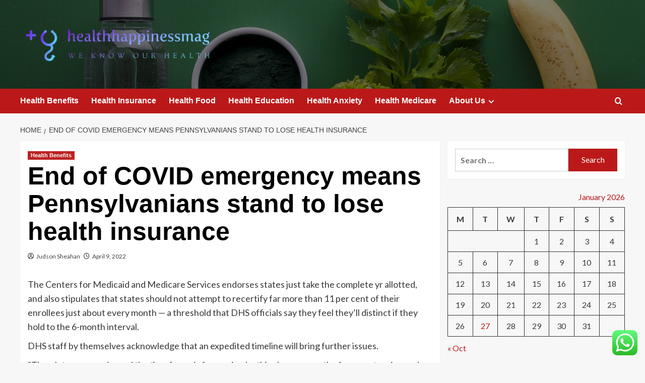

--- FILE ---
content_type: text/html; charset=UTF-8
request_url: https://healthhappinessmag.com/end-of-covid-emergency-means-pennsylvanians-stand-to-lose-health-insurance.html
body_size: 21984
content:
<!doctype html>
<html lang="en-US" prefix="og: https://ogp.me/ns#">

<head>
  <meta charset="UTF-8">
  <meta name="viewport" content="width=device-width, initial-scale=1">
  <link rel="profile" href="https://gmpg.org/xfn/11">
  <link rel='preload' href='https://fonts.googleapis.com/css?family=Source%2BSans%2BPro%3A400%2C700%7CLato%3A400%2C700&#038;subset=latin&#038;display=swap' as='style' onload="this.onload=null;this.rel='stylesheet'" type='text/css' media='all' crossorigin='anonymous'>
<link rel='preconnect' href='https://fonts.googleapis.com' crossorigin='anonymous'>
<link rel='preconnect' href='https://fonts.gstatic.com' crossorigin='anonymous'>

<!-- Search Engine Optimization by Rank Math - https://rankmath.com/ -->
<title>End of COVID emergency means Pennsylvanians stand to lose health insurance - healthhappinessmag</title>
<meta name="description" content="The Centers for Medicaid and Medicare Services endorses states just take the complete yr allotted, and also stipulates that states should not attempt to"/>
<meta name="robots" content="follow, index, max-snippet:-1, max-video-preview:-1, max-image-preview:large"/>
<link rel="canonical" href="https://healthhappinessmag.com/end-of-covid-emergency-means-pennsylvanians-stand-to-lose-health-insurance.html" />
<meta property="og:locale" content="en_US" />
<meta property="og:type" content="article" />
<meta property="og:title" content="End of COVID emergency means Pennsylvanians stand to lose health insurance - healthhappinessmag" />
<meta property="og:description" content="The Centers for Medicaid and Medicare Services endorses states just take the complete yr allotted, and also stipulates that states should not attempt to" />
<meta property="og:url" content="https://healthhappinessmag.com/end-of-covid-emergency-means-pennsylvanians-stand-to-lose-health-insurance.html" />
<meta property="og:site_name" content="healthhappinessmag" />
<meta property="article:tag" content="Apostrophe Health Brian" />
<meta property="article:tag" content="Cobb Douglas Public Health Department" />
<meta property="article:tag" content="Cpap Health Market" />
<meta property="article:tag" content="Cvs Affordable Health Insurance" />
<meta property="article:tag" content="Delegation In Public Health" />
<meta property="article:tag" content="Envoy Health Denton Autumn Lake" />
<meta property="article:tag" content="Fairview Health Services Yelp" />
<meta property="article:tag" content="Greenville Rancheria Tribal Health Center" />
<meta property="article:tag" content="Health And Safety Conferences 2019" />
<meta property="article:tag" content="Health Benefit Exchange Coi" />
<meta property="article:tag" content="Health Benefits Feta Olive Oil" />
<meta property="article:tag" content="Health Benefits Pawpaw" />
<meta property="article:tag" content="Health Canada Processed Food" />
<meta property="article:tag" content="Health Insurance Cheaper Single" />
<meta property="article:tag" content="Health Net Login 2018" />
<meta property="article:tag" content="Health Net Therapist Los Angeles" />
<meta property="article:tag" content="Health Problems From Uranium" />
<meta property="article:tag" content="Health Professional Licensing Board" />
<meta property="article:tag" content="Healthy Recipes For Brain Health" />
<meta property="article:tag" content="Hi Health Hearing Aids Reviews" />
<meta property="article:tag" content="Horton Valley Behavioral Health" />
<meta property="article:tag" content="Hospital Sisters Health System Number" />
<meta property="article:tag" content="How Intergrity Investigate Health Care" />
<meta property="article:tag" content="Iggy Azalea Mental Health" />
<meta property="article:tag" content="Jay Williamson United Health" />
<meta property="article:tag" content="Kernersville Health Care Center Jobs" />
<meta property="article:tag" content="La Canada Health Care" />
<meta property="article:tag" content="Lee Health New Ceo" />
<meta property="article:tag" content="Lsd Health Effects Edu" />
<meta property="article:tag" content="Mental Health Dissertation Pdf" />
<meta property="article:tag" content="Mental Health Retraints" />
<meta property="article:tag" content="Mental Health Utilization Racial Groups" />
<meta property="article:tag" content="Most Common Crime Health" />
<meta property="article:tag" content="New Health Market Job Reviews" />
<meta property="article:tag" content="Nys Health Insurance License" />
<meta property="article:tag" content="Physician Assistant Health Professional Organizations" />
<meta property="article:tag" content="Plant And Health Quotes" />
<meta property="article:tag" content="Prestige Women&#039;S Health Care" />
<meta property="article:tag" content="Rex Health Care Login" />
<meta property="article:tag" content="Richmond Times Dispatch Health Reporters" />
<meta property="article:tag" content="Smokeless Tobacco Health Risks Definition" />
<meta property="article:tag" content="Soliant Health Houston" />
<meta property="article:tag" content="Stress Test S Health" />
<meta property="article:tag" content="Sunrise Health Care Moultrie Ga" />
<meta property="article:tag" content="Unified Life Insurance Health In" />
<meta property="article:tag" content="United Health Care Medcare" />
<meta property="article:tag" content="United Health Cincinnati Dentist Rating" />
<meta property="article:tag" content="United Hospital Mental Health Inpatient" />
<meta property="article:tag" content="Vive Health Coupon Codes" />
<meta property="article:tag" content="Wild Mosa Health Regen" />
<meta property="article:section" content="Health Benefits" />
<meta property="article:published_time" content="2022-04-09T02:52:47+00:00" />
<meta name="twitter:card" content="summary_large_image" />
<meta name="twitter:title" content="End of COVID emergency means Pennsylvanians stand to lose health insurance - healthhappinessmag" />
<meta name="twitter:description" content="The Centers for Medicaid and Medicare Services endorses states just take the complete yr allotted, and also stipulates that states should not attempt to" />
<meta name="twitter:label1" content="Written by" />
<meta name="twitter:data1" content="Judson Sheahan" />
<meta name="twitter:label2" content="Time to read" />
<meta name="twitter:data2" content="3 minutes" />
<script type="application/ld+json" class="rank-math-schema">{"@context":"https://schema.org","@graph":[{"@type":["Person","Organization"],"@id":"https://healthhappinessmag.com/#person","name":"Judson Sheahan","logo":{"@type":"ImageObject","@id":"https://healthhappinessmag.com/#logo","url":"https://healthhappinessmag.com/wp-content/uploads/2022/10/cropped-default.png","contentUrl":"https://healthhappinessmag.com/wp-content/uploads/2022/10/cropped-default.png","caption":"healthhappinessmag","inLanguage":"en-US","width":"752","height":"138"},"image":{"@type":"ImageObject","@id":"https://healthhappinessmag.com/#logo","url":"https://healthhappinessmag.com/wp-content/uploads/2022/10/cropped-default.png","contentUrl":"https://healthhappinessmag.com/wp-content/uploads/2022/10/cropped-default.png","caption":"healthhappinessmag","inLanguage":"en-US","width":"752","height":"138"}},{"@type":"WebSite","@id":"https://healthhappinessmag.com/#website","url":"https://healthhappinessmag.com","name":"healthhappinessmag","publisher":{"@id":"https://healthhappinessmag.com/#person"},"inLanguage":"en-US"},{"@type":"WebPage","@id":"https://healthhappinessmag.com/end-of-covid-emergency-means-pennsylvanians-stand-to-lose-health-insurance.html#webpage","url":"https://healthhappinessmag.com/end-of-covid-emergency-means-pennsylvanians-stand-to-lose-health-insurance.html","name":"End of COVID emergency means Pennsylvanians stand to lose health insurance - healthhappinessmag","datePublished":"2022-04-09T02:52:47+00:00","dateModified":"2022-04-09T02:52:47+00:00","isPartOf":{"@id":"https://healthhappinessmag.com/#website"},"inLanguage":"en-US"},{"@type":"Person","@id":"https://healthhappinessmag.com/author/judson-sheahan","name":"Judson Sheahan","url":"https://healthhappinessmag.com/author/judson-sheahan","image":{"@type":"ImageObject","@id":"https://secure.gravatar.com/avatar/5b31a48a993f587a2ca3db2149c7279504b24416231abe55f94b2c8e526d3e58?s=96&amp;d=mm&amp;r=g","url":"https://secure.gravatar.com/avatar/5b31a48a993f587a2ca3db2149c7279504b24416231abe55f94b2c8e526d3e58?s=96&amp;d=mm&amp;r=g","caption":"Judson Sheahan","inLanguage":"en-US"},"sameAs":["https://healthhappinessmag.com"]},{"@type":"BlogPosting","headline":"End of COVID emergency means Pennsylvanians stand to lose health insurance - healthhappinessmag","datePublished":"2022-04-09T02:52:47+00:00","dateModified":"2022-04-09T02:52:47+00:00","articleSection":"Health Benefits","author":{"@id":"https://healthhappinessmag.com/author/judson-sheahan","name":"Judson Sheahan"},"publisher":{"@id":"https://healthhappinessmag.com/#person"},"description":"The Centers for Medicaid and Medicare Services endorses states just take the complete yr allotted, and also stipulates that states should not attempt to","name":"End of COVID emergency means Pennsylvanians stand to lose health insurance - healthhappinessmag","@id":"https://healthhappinessmag.com/end-of-covid-emergency-means-pennsylvanians-stand-to-lose-health-insurance.html#richSnippet","isPartOf":{"@id":"https://healthhappinessmag.com/end-of-covid-emergency-means-pennsylvanians-stand-to-lose-health-insurance.html#webpage"},"inLanguage":"en-US","mainEntityOfPage":{"@id":"https://healthhappinessmag.com/end-of-covid-emergency-means-pennsylvanians-stand-to-lose-health-insurance.html#webpage"}}]}</script>
<!-- /Rank Math WordPress SEO plugin -->

<link rel='dns-prefetch' href='//fonts.googleapis.com' />
<link rel='preconnect' href='https://fonts.googleapis.com' />
<link rel='preconnect' href='https://fonts.gstatic.com' />
<link rel="alternate" type="application/rss+xml" title="healthhappinessmag &raquo; Feed" href="https://healthhappinessmag.com/feed" />
<link rel="alternate" type="application/rss+xml" title="healthhappinessmag &raquo; Comments Feed" href="https://healthhappinessmag.com/comments/feed" />
<link rel="alternate" title="oEmbed (JSON)" type="application/json+oembed" href="https://healthhappinessmag.com/wp-json/oembed/1.0/embed?url=https%3A%2F%2Fhealthhappinessmag.com%2Fend-of-covid-emergency-means-pennsylvanians-stand-to-lose-health-insurance.html" />
<link rel="alternate" title="oEmbed (XML)" type="text/xml+oembed" href="https://healthhappinessmag.com/wp-json/oembed/1.0/embed?url=https%3A%2F%2Fhealthhappinessmag.com%2Fend-of-covid-emergency-means-pennsylvanians-stand-to-lose-health-insurance.html&#038;format=xml" />
<style id='wp-img-auto-sizes-contain-inline-css' type='text/css'>
img:is([sizes=auto i],[sizes^="auto," i]){contain-intrinsic-size:3000px 1500px}
/*# sourceURL=wp-img-auto-sizes-contain-inline-css */
</style>

<link rel='stylesheet' id='ht_ctc_main_css-css' href='https://healthhappinessmag.com/wp-content/plugins/click-to-chat-for-whatsapp/new/inc/assets/css/main.css?ver=4.36' type='text/css' media='all' />
<style id='wp-emoji-styles-inline-css' type='text/css'>

	img.wp-smiley, img.emoji {
		display: inline !important;
		border: none !important;
		box-shadow: none !important;
		height: 1em !important;
		width: 1em !important;
		margin: 0 0.07em !important;
		vertical-align: -0.1em !important;
		background: none !important;
		padding: 0 !important;
	}
/*# sourceURL=wp-emoji-styles-inline-css */
</style>
<link rel='stylesheet' id='wp-block-library-css' href='https://healthhappinessmag.com/wp-includes/css/dist/block-library/style.min.css?ver=6.9' type='text/css' media='all' />
<style id='global-styles-inline-css' type='text/css'>
:root{--wp--preset--aspect-ratio--square: 1;--wp--preset--aspect-ratio--4-3: 4/3;--wp--preset--aspect-ratio--3-4: 3/4;--wp--preset--aspect-ratio--3-2: 3/2;--wp--preset--aspect-ratio--2-3: 2/3;--wp--preset--aspect-ratio--16-9: 16/9;--wp--preset--aspect-ratio--9-16: 9/16;--wp--preset--color--black: #000000;--wp--preset--color--cyan-bluish-gray: #abb8c3;--wp--preset--color--white: #ffffff;--wp--preset--color--pale-pink: #f78da7;--wp--preset--color--vivid-red: #cf2e2e;--wp--preset--color--luminous-vivid-orange: #ff6900;--wp--preset--color--luminous-vivid-amber: #fcb900;--wp--preset--color--light-green-cyan: #7bdcb5;--wp--preset--color--vivid-green-cyan: #00d084;--wp--preset--color--pale-cyan-blue: #8ed1fc;--wp--preset--color--vivid-cyan-blue: #0693e3;--wp--preset--color--vivid-purple: #9b51e0;--wp--preset--gradient--vivid-cyan-blue-to-vivid-purple: linear-gradient(135deg,rgb(6,147,227) 0%,rgb(155,81,224) 100%);--wp--preset--gradient--light-green-cyan-to-vivid-green-cyan: linear-gradient(135deg,rgb(122,220,180) 0%,rgb(0,208,130) 100%);--wp--preset--gradient--luminous-vivid-amber-to-luminous-vivid-orange: linear-gradient(135deg,rgb(252,185,0) 0%,rgb(255,105,0) 100%);--wp--preset--gradient--luminous-vivid-orange-to-vivid-red: linear-gradient(135deg,rgb(255,105,0) 0%,rgb(207,46,46) 100%);--wp--preset--gradient--very-light-gray-to-cyan-bluish-gray: linear-gradient(135deg,rgb(238,238,238) 0%,rgb(169,184,195) 100%);--wp--preset--gradient--cool-to-warm-spectrum: linear-gradient(135deg,rgb(74,234,220) 0%,rgb(151,120,209) 20%,rgb(207,42,186) 40%,rgb(238,44,130) 60%,rgb(251,105,98) 80%,rgb(254,248,76) 100%);--wp--preset--gradient--blush-light-purple: linear-gradient(135deg,rgb(255,206,236) 0%,rgb(152,150,240) 100%);--wp--preset--gradient--blush-bordeaux: linear-gradient(135deg,rgb(254,205,165) 0%,rgb(254,45,45) 50%,rgb(107,0,62) 100%);--wp--preset--gradient--luminous-dusk: linear-gradient(135deg,rgb(255,203,112) 0%,rgb(199,81,192) 50%,rgb(65,88,208) 100%);--wp--preset--gradient--pale-ocean: linear-gradient(135deg,rgb(255,245,203) 0%,rgb(182,227,212) 50%,rgb(51,167,181) 100%);--wp--preset--gradient--electric-grass: linear-gradient(135deg,rgb(202,248,128) 0%,rgb(113,206,126) 100%);--wp--preset--gradient--midnight: linear-gradient(135deg,rgb(2,3,129) 0%,rgb(40,116,252) 100%);--wp--preset--font-size--small: 13px;--wp--preset--font-size--medium: 20px;--wp--preset--font-size--large: 36px;--wp--preset--font-size--x-large: 42px;--wp--preset--spacing--20: 0.44rem;--wp--preset--spacing--30: 0.67rem;--wp--preset--spacing--40: 1rem;--wp--preset--spacing--50: 1.5rem;--wp--preset--spacing--60: 2.25rem;--wp--preset--spacing--70: 3.38rem;--wp--preset--spacing--80: 5.06rem;--wp--preset--shadow--natural: 6px 6px 9px rgba(0, 0, 0, 0.2);--wp--preset--shadow--deep: 12px 12px 50px rgba(0, 0, 0, 0.4);--wp--preset--shadow--sharp: 6px 6px 0px rgba(0, 0, 0, 0.2);--wp--preset--shadow--outlined: 6px 6px 0px -3px rgb(255, 255, 255), 6px 6px rgb(0, 0, 0);--wp--preset--shadow--crisp: 6px 6px 0px rgb(0, 0, 0);}:root { --wp--style--global--content-size: 800px;--wp--style--global--wide-size: 1200px; }:where(body) { margin: 0; }.wp-site-blocks > .alignleft { float: left; margin-right: 2em; }.wp-site-blocks > .alignright { float: right; margin-left: 2em; }.wp-site-blocks > .aligncenter { justify-content: center; margin-left: auto; margin-right: auto; }:where(.wp-site-blocks) > * { margin-block-start: 24px; margin-block-end: 0; }:where(.wp-site-blocks) > :first-child { margin-block-start: 0; }:where(.wp-site-blocks) > :last-child { margin-block-end: 0; }:root { --wp--style--block-gap: 24px; }:root :where(.is-layout-flow) > :first-child{margin-block-start: 0;}:root :where(.is-layout-flow) > :last-child{margin-block-end: 0;}:root :where(.is-layout-flow) > *{margin-block-start: 24px;margin-block-end: 0;}:root :where(.is-layout-constrained) > :first-child{margin-block-start: 0;}:root :where(.is-layout-constrained) > :last-child{margin-block-end: 0;}:root :where(.is-layout-constrained) > *{margin-block-start: 24px;margin-block-end: 0;}:root :where(.is-layout-flex){gap: 24px;}:root :where(.is-layout-grid){gap: 24px;}.is-layout-flow > .alignleft{float: left;margin-inline-start: 0;margin-inline-end: 2em;}.is-layout-flow > .alignright{float: right;margin-inline-start: 2em;margin-inline-end: 0;}.is-layout-flow > .aligncenter{margin-left: auto !important;margin-right: auto !important;}.is-layout-constrained > .alignleft{float: left;margin-inline-start: 0;margin-inline-end: 2em;}.is-layout-constrained > .alignright{float: right;margin-inline-start: 2em;margin-inline-end: 0;}.is-layout-constrained > .aligncenter{margin-left: auto !important;margin-right: auto !important;}.is-layout-constrained > :where(:not(.alignleft):not(.alignright):not(.alignfull)){max-width: var(--wp--style--global--content-size);margin-left: auto !important;margin-right: auto !important;}.is-layout-constrained > .alignwide{max-width: var(--wp--style--global--wide-size);}body .is-layout-flex{display: flex;}.is-layout-flex{flex-wrap: wrap;align-items: center;}.is-layout-flex > :is(*, div){margin: 0;}body .is-layout-grid{display: grid;}.is-layout-grid > :is(*, div){margin: 0;}body{padding-top: 0px;padding-right: 0px;padding-bottom: 0px;padding-left: 0px;}a:where(:not(.wp-element-button)){text-decoration: none;}:root :where(.wp-element-button, .wp-block-button__link){background-color: #32373c;border-radius: 0;border-width: 0;color: #fff;font-family: inherit;font-size: inherit;font-style: inherit;font-weight: inherit;letter-spacing: inherit;line-height: inherit;padding-top: calc(0.667em + 2px);padding-right: calc(1.333em + 2px);padding-bottom: calc(0.667em + 2px);padding-left: calc(1.333em + 2px);text-decoration: none;text-transform: inherit;}.has-black-color{color: var(--wp--preset--color--black) !important;}.has-cyan-bluish-gray-color{color: var(--wp--preset--color--cyan-bluish-gray) !important;}.has-white-color{color: var(--wp--preset--color--white) !important;}.has-pale-pink-color{color: var(--wp--preset--color--pale-pink) !important;}.has-vivid-red-color{color: var(--wp--preset--color--vivid-red) !important;}.has-luminous-vivid-orange-color{color: var(--wp--preset--color--luminous-vivid-orange) !important;}.has-luminous-vivid-amber-color{color: var(--wp--preset--color--luminous-vivid-amber) !important;}.has-light-green-cyan-color{color: var(--wp--preset--color--light-green-cyan) !important;}.has-vivid-green-cyan-color{color: var(--wp--preset--color--vivid-green-cyan) !important;}.has-pale-cyan-blue-color{color: var(--wp--preset--color--pale-cyan-blue) !important;}.has-vivid-cyan-blue-color{color: var(--wp--preset--color--vivid-cyan-blue) !important;}.has-vivid-purple-color{color: var(--wp--preset--color--vivid-purple) !important;}.has-black-background-color{background-color: var(--wp--preset--color--black) !important;}.has-cyan-bluish-gray-background-color{background-color: var(--wp--preset--color--cyan-bluish-gray) !important;}.has-white-background-color{background-color: var(--wp--preset--color--white) !important;}.has-pale-pink-background-color{background-color: var(--wp--preset--color--pale-pink) !important;}.has-vivid-red-background-color{background-color: var(--wp--preset--color--vivid-red) !important;}.has-luminous-vivid-orange-background-color{background-color: var(--wp--preset--color--luminous-vivid-orange) !important;}.has-luminous-vivid-amber-background-color{background-color: var(--wp--preset--color--luminous-vivid-amber) !important;}.has-light-green-cyan-background-color{background-color: var(--wp--preset--color--light-green-cyan) !important;}.has-vivid-green-cyan-background-color{background-color: var(--wp--preset--color--vivid-green-cyan) !important;}.has-pale-cyan-blue-background-color{background-color: var(--wp--preset--color--pale-cyan-blue) !important;}.has-vivid-cyan-blue-background-color{background-color: var(--wp--preset--color--vivid-cyan-blue) !important;}.has-vivid-purple-background-color{background-color: var(--wp--preset--color--vivid-purple) !important;}.has-black-border-color{border-color: var(--wp--preset--color--black) !important;}.has-cyan-bluish-gray-border-color{border-color: var(--wp--preset--color--cyan-bluish-gray) !important;}.has-white-border-color{border-color: var(--wp--preset--color--white) !important;}.has-pale-pink-border-color{border-color: var(--wp--preset--color--pale-pink) !important;}.has-vivid-red-border-color{border-color: var(--wp--preset--color--vivid-red) !important;}.has-luminous-vivid-orange-border-color{border-color: var(--wp--preset--color--luminous-vivid-orange) !important;}.has-luminous-vivid-amber-border-color{border-color: var(--wp--preset--color--luminous-vivid-amber) !important;}.has-light-green-cyan-border-color{border-color: var(--wp--preset--color--light-green-cyan) !important;}.has-vivid-green-cyan-border-color{border-color: var(--wp--preset--color--vivid-green-cyan) !important;}.has-pale-cyan-blue-border-color{border-color: var(--wp--preset--color--pale-cyan-blue) !important;}.has-vivid-cyan-blue-border-color{border-color: var(--wp--preset--color--vivid-cyan-blue) !important;}.has-vivid-purple-border-color{border-color: var(--wp--preset--color--vivid-purple) !important;}.has-vivid-cyan-blue-to-vivid-purple-gradient-background{background: var(--wp--preset--gradient--vivid-cyan-blue-to-vivid-purple) !important;}.has-light-green-cyan-to-vivid-green-cyan-gradient-background{background: var(--wp--preset--gradient--light-green-cyan-to-vivid-green-cyan) !important;}.has-luminous-vivid-amber-to-luminous-vivid-orange-gradient-background{background: var(--wp--preset--gradient--luminous-vivid-amber-to-luminous-vivid-orange) !important;}.has-luminous-vivid-orange-to-vivid-red-gradient-background{background: var(--wp--preset--gradient--luminous-vivid-orange-to-vivid-red) !important;}.has-very-light-gray-to-cyan-bluish-gray-gradient-background{background: var(--wp--preset--gradient--very-light-gray-to-cyan-bluish-gray) !important;}.has-cool-to-warm-spectrum-gradient-background{background: var(--wp--preset--gradient--cool-to-warm-spectrum) !important;}.has-blush-light-purple-gradient-background{background: var(--wp--preset--gradient--blush-light-purple) !important;}.has-blush-bordeaux-gradient-background{background: var(--wp--preset--gradient--blush-bordeaux) !important;}.has-luminous-dusk-gradient-background{background: var(--wp--preset--gradient--luminous-dusk) !important;}.has-pale-ocean-gradient-background{background: var(--wp--preset--gradient--pale-ocean) !important;}.has-electric-grass-gradient-background{background: var(--wp--preset--gradient--electric-grass) !important;}.has-midnight-gradient-background{background: var(--wp--preset--gradient--midnight) !important;}.has-small-font-size{font-size: var(--wp--preset--font-size--small) !important;}.has-medium-font-size{font-size: var(--wp--preset--font-size--medium) !important;}.has-large-font-size{font-size: var(--wp--preset--font-size--large) !important;}.has-x-large-font-size{font-size: var(--wp--preset--font-size--x-large) !important;}
/*# sourceURL=global-styles-inline-css */
</style>

<link rel='stylesheet' id='ez-toc-css' href='https://healthhappinessmag.com/wp-content/plugins/easy-table-of-contents/assets/css/screen.min.css?ver=2.0.80' type='text/css' media='all' />
<style id='ez-toc-inline-css' type='text/css'>
div#ez-toc-container .ez-toc-title {font-size: 120%;}div#ez-toc-container .ez-toc-title {font-weight: 500;}div#ez-toc-container ul li , div#ez-toc-container ul li a {font-size: 95%;}div#ez-toc-container ul li , div#ez-toc-container ul li a {font-weight: 500;}div#ez-toc-container nav ul ul li {font-size: 90%;}.ez-toc-box-title {font-weight: bold; margin-bottom: 10px; text-align: center; text-transform: uppercase; letter-spacing: 1px; color: #666; padding-bottom: 5px;position:absolute;top:-4%;left:5%;background-color: inherit;transition: top 0.3s ease;}.ez-toc-box-title.toc-closed {top:-25%;}
.ez-toc-container-direction {direction: ltr;}.ez-toc-counter ul{counter-reset: item ;}.ez-toc-counter nav ul li a::before {content: counters(item, '.', decimal) '. ';display: inline-block;counter-increment: item;flex-grow: 0;flex-shrink: 0;margin-right: .2em; float: left; }.ez-toc-widget-direction {direction: ltr;}.ez-toc-widget-container ul{counter-reset: item ;}.ez-toc-widget-container nav ul li a::before {content: counters(item, '.', decimal) '. ';display: inline-block;counter-increment: item;flex-grow: 0;flex-shrink: 0;margin-right: .2em; float: left; }
/*# sourceURL=ez-toc-inline-css */
</style>
<link rel='stylesheet' id='covernews-google-fonts-css' href='https://fonts.googleapis.com/css?family=Source%2BSans%2BPro%3A400%2C700%7CLato%3A400%2C700&#038;subset=latin&#038;display=swap' type='text/css' media='all' />
<link rel='stylesheet' id='covernews-icons-css' href='https://healthhappinessmag.com/wp-content/themes/covernews/assets/icons/style.css?ver=6.9' type='text/css' media='all' />
<link rel='stylesheet' id='bootstrap-css' href='https://healthhappinessmag.com/wp-content/themes/covernews/assets/bootstrap/css/bootstrap.min.css?ver=6.9' type='text/css' media='all' />
<link rel='stylesheet' id='covernews-style-css' href='https://healthhappinessmag.com/wp-content/themes/covernews/style.min.css?ver=6.0.5.2' type='text/css' media='all' />
<script type="text/javascript" src="https://healthhappinessmag.com/wp-includes/js/jquery/jquery.min.js?ver=3.7.1" id="jquery-core-js"></script>
<script type="text/javascript" src="https://healthhappinessmag.com/wp-includes/js/jquery/jquery-migrate.min.js?ver=3.4.1" id="jquery-migrate-js"></script>
<link rel="https://api.w.org/" href="https://healthhappinessmag.com/wp-json/" /><link rel="alternate" title="JSON" type="application/json" href="https://healthhappinessmag.com/wp-json/wp/v2/posts/2110" /><link rel="EditURI" type="application/rsd+xml" title="RSD" href="https://healthhappinessmag.com/xmlrpc.php?rsd" />
<meta name="generator" content="WordPress 6.9" />
<link rel='shortlink' href='https://healthhappinessmag.com/?p=2110' />
<!-- FIFU:meta:begin:image -->
<meta property="og:image" content="https://whyy.org/wp-content/uploads/2021/03/AP_coronavirus_vaccine_PA_031821_02.jpg" />
<!-- FIFU:meta:end:image --><!-- FIFU:meta:begin:twitter -->
<meta name="twitter:card" content="summary_large_image" />
<meta name="twitter:title" content="End of COVID emergency means Pennsylvanians stand to lose health insurance" />
<meta name="twitter:description" content="" />
<meta name="twitter:image" content="https://whyy.org/wp-content/uploads/2021/03/AP_coronavirus_vaccine_PA_031821_02.jpg" />
<!-- FIFU:meta:end:twitter --><!-- HFCM by 99 Robots - Snippet # 5: gsc -->
<meta name="google-site-verification" content="9OdlzoOuVp_gldgTkJwLwdJ90FgM3w1Q9YSgTmSUm4Q" />
<!-- /end HFCM by 99 Robots -->
<link rel="preload" href="https://healthhappinessmag.com/wp-content/uploads/2025/10/cropped-vitalii-pavlyshynets-kcRFW-Hje8Y-unsplash.jpg" as="image">        <style type="text/css">
                        .site-title,
            .site-description {
                position: absolute;
                clip: rect(1px, 1px, 1px, 1px);
                display: none;
            }

                    .elementor-template-full-width .elementor-section.elementor-section-full_width > .elementor-container,
        .elementor-template-full-width .elementor-section.elementor-section-boxed > .elementor-container{
            max-width: 1200px;
        }
        @media (min-width: 1600px){
            .elementor-template-full-width .elementor-section.elementor-section-full_width > .elementor-container,
            .elementor-template-full-width .elementor-section.elementor-section-boxed > .elementor-container{
                max-width: 1600px;
            }
        }
        
        .align-content-left .elementor-section-stretched,
        .align-content-right .elementor-section-stretched {
            max-width: 100%;
            left: 0 !important;
        }


        </style>
        <link rel="icon" href="https://healthhappinessmag.com/wp-content/uploads/2025/06/cropped-cover-2-scaled-1-32x32.png" sizes="32x32" />
<link rel="icon" href="https://healthhappinessmag.com/wp-content/uploads/2025/06/cropped-cover-2-scaled-1-192x192.png" sizes="192x192" />
<link rel="apple-touch-icon" href="https://healthhappinessmag.com/wp-content/uploads/2025/06/cropped-cover-2-scaled-1-180x180.png" />
<meta name="msapplication-TileImage" content="https://healthhappinessmag.com/wp-content/uploads/2025/06/cropped-cover-2-scaled-1-270x270.png" />

<!-- FIFU:jsonld:begin -->
<script type="application/ld+json">{"@context":"https://schema.org","@graph":[{"@type":"ImageObject","@id":"https://whyy.org/wp-content/uploads/2021/03/AP_coronavirus_vaccine_PA_031821_02.jpg","url":"https://whyy.org/wp-content/uploads/2021/03/AP_coronavirus_vaccine_PA_031821_02.jpg","contentUrl":"https://whyy.org/wp-content/uploads/2021/03/AP_coronavirus_vaccine_PA_031821_02.jpg","mainEntityOfPage":"https://healthhappinessmag.com/end-of-covid-emergency-means-pennsylvanians-stand-to-lose-health-insurance.html"}]}</script>
<!-- FIFU:jsonld:end -->
<link rel="preload" as="image" href="https://lh7-rt.googleusercontent.com/docsz/AD_4nXfF4VNpdpbKvYFLUq2u5nbCAqdt9qkYBrRWMFGgSfkdzbtQXWzF0W1pK0FtOiOcKk7irZeQtyTPpJW5IrHA6LEtHpcdBYbbqbPhtjnee8Nw4GYKDxZuXEnhDZSc_FvpI-vquI6Ij_AFlELPMGYjkOPnk7UU?key=DMGkBTx2E9YenSawdhzACg"><link rel="preload" as="image" href="https://lh7-rt.googleusercontent.com/docsz/AD_4nXfLI6kxcOQNFTUgRaVSxglBfuCohqmN1VDL6V4ZSbH_djIokB42bu7JnPg0kEALpvbELjFYrOqKB7eB4Uq43QdHofyAz5shVuhilvNBIeE6cTpaMBghs1JO2kcbfQtuvr-Q8-Lfstk38hFCp7Tk-vGVGeQB?key=bKj7-8XgoBgSGtXLAyRUXA"><link rel="preload" as="image" href="https://lh7-rt.googleusercontent.com/docsz/AD_4nXf13Ht4wGK0qHRjQeFjcY-8qX4UZ3kHlqEmpJLAl-0VDSwEdXhjzN4m0DTDa4vGHS6bYa1Tw3UJnHwkt6RDAAIAw15goA4l9JDVdeS96wX1KaKnObOi6foczxo93oqkKTtis3fHgPd7nLxIZ_ymlca-UeTU?key=IK74ovr118mlqS7DAhfS2w"><link rel="preload" as="image" href="https://image.cnbcfm.com/api/v1/image/107393000-17114709242023-11-18t105712z_413187213_rc2p34a9p2x4_rtrmadp_0_health-obesity-ozempic.jpeg?v=1737056974&#038;w=1920&#038;h=1080"><link rel="preload" as="image" href="https://healthhappinessmag.com/wp-content/uploads/2025/10/image-1024x682.jpeg"><link rel="preload" as="image" href="https://merachfit.com/cdn/shop/files/1_6ca5d133-19f8-42ee-acb3-ebf7cc594c57.jpg?v=1750314271&#038;width=2048"><link rel="preload" as="image" href="https://prohibitionsoap.com/cdn/shop/articles/2025_Beard.jpg?v=1744849171"><link rel="preload" as="image" href="https://images.everydayhealth.com/images/diet-nutrition/how-to-brew-the-healthiest-cup-of-coffee-1440x810.jpg?sfvrsn=31b06c41_5"></head>









<body class="wp-singular post-template-default single single-post postid-2110 single-format-standard wp-custom-logo wp-embed-responsive wp-theme-covernews default-content-layout archive-layout-grid scrollup-sticky-header aft-sticky-header aft-sticky-sidebar default aft-container-default aft-main-banner-slider-editors-picks-trending single-content-mode-default header-image-default align-content-left aft-and">
  
  
  <div id="page" class="site">
    <a class="skip-link screen-reader-text" href="#content">Skip to content</a>

    <div class="header-layout-1">
    <header id="masthead" class="site-header">
        <div class="masthead-banner af-header-image data-bg" style="background-image: url(https://healthhappinessmag.com/wp-content/uploads/2025/10/cropped-vitalii-pavlyshynets-kcRFW-Hje8Y-unsplash.jpg);">
      <div class="container">
        <div class="row">
          <div class="col-md-4">
            <div class="site-branding">
              <a href="https://healthhappinessmag.com/" class="custom-logo-link" rel="home"><img width="785" height="174" src="https://healthhappinessmag.com/wp-content/uploads/2025/06/cropped-default-1.png" class="custom-logo" alt="healthhappinessmag" decoding="async" fetchpriority="high" srcset="https://healthhappinessmag.com/wp-content/uploads/2025/06/cropped-default-1.png 785w, https://healthhappinessmag.com/wp-content/uploads/2025/06/cropped-default-1-300x66.png 300w, https://healthhappinessmag.com/wp-content/uploads/2025/06/cropped-default-1-768x170.png 768w" sizes="(max-width: 785px) 100vw, 785px" loading="lazy" /></a>                <p class="site-title font-family-1">
                  <a href="https://healthhappinessmag.com/" rel="home">healthhappinessmag</a>
                </p>
              
                              <p class="site-description">We Know Our Health</p>
                          </div>
          </div>
          <div class="col-md-8">
                      </div>
        </div>
      </div>
    </div>
    <nav id="site-navigation" class="main-navigation">
      <div class="container">
        <div class="row">
          <div class="kol-12">
            <div class="navigation-container">

              <div class="main-navigation-container-items-wrapper">

                <span class="toggle-menu">
                  <a
                    href="#"
                    class="aft-void-menu"
                    role="button"
                    aria-label="Toggle Primary Menu"
                    aria-controls="primary-menu" aria-expanded="false">
                    <span class="screen-reader-text">Primary Menu</span>
                    <i class="ham"></i>
                  </a>
                </span>
                <span class="af-mobile-site-title-wrap">
                  <a href="https://healthhappinessmag.com/" class="custom-logo-link" rel="home"><img width="785" height="174" src="https://healthhappinessmag.com/wp-content/uploads/2025/06/cropped-default-1.png" class="custom-logo" alt="healthhappinessmag" decoding="async" srcset="https://healthhappinessmag.com/wp-content/uploads/2025/06/cropped-default-1.png 785w, https://healthhappinessmag.com/wp-content/uploads/2025/06/cropped-default-1-300x66.png 300w, https://healthhappinessmag.com/wp-content/uploads/2025/06/cropped-default-1-768x170.png 768w" sizes="(max-width: 785px) 100vw, 785px" loading="lazy" /></a>                  <p class="site-title font-family-1">
                    <a href="https://healthhappinessmag.com/" rel="home">healthhappinessmag</a>
                  </p>
                </span>
                <div class="menu main-menu"><ul id="primary-menu" class="menu"><li id="menu-item-6060" class="menu-item menu-item-type-taxonomy menu-item-object-category current-post-ancestor current-menu-parent current-post-parent menu-item-6060"><a href="https://healthhappinessmag.com/category/health-benefits">Health Benefits</a></li>
<li id="menu-item-6061" class="menu-item menu-item-type-taxonomy menu-item-object-category menu-item-6061"><a href="https://healthhappinessmag.com/category/health-insurance">Health Insurance</a></li>
<li id="menu-item-6062" class="menu-item menu-item-type-taxonomy menu-item-object-category menu-item-6062"><a href="https://healthhappinessmag.com/category/health-food">Health Food</a></li>
<li id="menu-item-6063" class="menu-item menu-item-type-taxonomy menu-item-object-category menu-item-6063"><a href="https://healthhappinessmag.com/category/health-education">Health Education</a></li>
<li id="menu-item-6064" class="menu-item menu-item-type-taxonomy menu-item-object-category menu-item-6064"><a href="https://healthhappinessmag.com/category/health-anxiety">Health Anxiety</a></li>
<li id="menu-item-6065" class="menu-item menu-item-type-taxonomy menu-item-object-category menu-item-6065"><a href="https://healthhappinessmag.com/category/health-medicare">Health Medicare</a></li>
<li id="menu-item-6068" class="menu-item menu-item-type-post_type menu-item-object-page menu-item-has-children menu-item-6068"><a href="https://healthhappinessmag.com/about-us">About Us</a>
<ul class="sub-menu">
	<li id="menu-item-6069" class="menu-item menu-item-type-post_type menu-item-object-page menu-item-6069"><a href="https://healthhappinessmag.com/privacy-policy-2">Privacy Policy</a></li>
	<li id="menu-item-6071" class="menu-item menu-item-type-post_type menu-item-object-page menu-item-6071"><a href="https://healthhappinessmag.com/contact-us">Contact Us</a></li>
	<li id="menu-item-6070" class="menu-item menu-item-type-post_type menu-item-object-page menu-item-6070"><a href="https://healthhappinessmag.com/advertise-here">Advertise Here</a></li>
	<li id="menu-item-6072" class="menu-item menu-item-type-post_type menu-item-object-page menu-item-6072"><a href="https://healthhappinessmag.com/sitemap">Sitemap</a></li>
</ul>
</li>
</ul></div>              </div>
              <div class="cart-search">

                <div class="af-search-wrap">
                  <div class="search-overlay">
                    <a href="#" title="Search" class="search-icon">
                      <i class="fa fa-search"></i>
                    </a>
                    <div class="af-search-form">
                      <form role="search" method="get" class="search-form" action="https://healthhappinessmag.com/">
				<label>
					<span class="screen-reader-text">Search for:</span>
					<input type="search" class="search-field" placeholder="Search &hellip;" value="" name="s" />
				</label>
				<input type="submit" class="search-submit" value="Search" />
			</form>                    </div>
                  </div>
                </div>
              </div>


            </div>
          </div>
        </div>
      </div>
    </nav>
  </header>
</div>

    
    <div id="content" class="container">
                <div class="em-breadcrumbs font-family-1 covernews-breadcrumbs">
      <div class="row">
        <div role="navigation" aria-label="Breadcrumbs" class="breadcrumb-trail breadcrumbs" itemprop="breadcrumb"><ul class="trail-items" itemscope itemtype="http://schema.org/BreadcrumbList"><meta name="numberOfItems" content="2" /><meta name="itemListOrder" content="Ascending" /><li itemprop="itemListElement" itemscope itemtype="http://schema.org/ListItem" class="trail-item trail-begin"><a href="https://healthhappinessmag.com" rel="home" itemprop="item"><span itemprop="name">Home</span></a><meta itemprop="position" content="1" /></li><li itemprop="itemListElement" itemscope itemtype="http://schema.org/ListItem" class="trail-item trail-end"><a href="https://healthhappinessmag.com/end-of-covid-emergency-means-pennsylvanians-stand-to-lose-health-insurance.html" itemprop="item"><span itemprop="name">End of COVID emergency means Pennsylvanians stand to lose health insurance</span></a><meta itemprop="position" content="2" /></li></ul></div>      </div>
    </div>
        <div class="section-block-upper row">
                <div id="primary" class="content-area">
                    <main id="main" class="site-main">

                                                    <article id="post-2110" class="af-single-article post-2110 post type-post status-publish format-standard has-post-thumbnail hentry category-health-benefits tag-apostrophe-health-brian tag-cobb-douglas-public-health-department tag-cpap-health-market tag-cvs-affordable-health-insurance tag-delegation-in-public-health tag-envoy-health-denton-autumn-lake tag-fairview-health-services-yelp tag-greenville-rancheria-tribal-health-center tag-health-and-safety-conferences-2019 tag-health-benefit-exchange-coi tag-health-benefits-feta-olive-oil tag-health-benefits-pawpaw tag-health-canada-processed-food tag-health-insurance-cheaper-single tag-health-net-login-2018 tag-health-net-therapist-los-angeles tag-health-problems-from-uranium tag-health-professional-licensing-board tag-healthy-recipes-for-brain-health tag-hi-health-hearing-aids-reviews tag-horton-valley-behavioral-health tag-hospital-sisters-health-system-number tag-how-intergrity-investigate-health-care tag-iggy-azalea-mental-health tag-jay-williamson-united-health tag-kernersville-health-care-center-jobs tag-la-canada-health-care tag-lee-health-new-ceo tag-lsd-health-effects-edu tag-mental-health-dissertation-pdf tag-mental-health-retraints tag-mental-health-utilization-racial-groups tag-most-common-crime-health tag-new-health-market-job-reviews tag-nys-health-insurance-license tag-physician-assistant-health-professional-organizations tag-plant-and-health-quotes tag-prestige-womens-health-care tag-rex-health-care-login tag-richmond-times-dispatch-health-reporters tag-smokeless-tobacco-health-risks-definition tag-soliant-health-houston tag-stress-test-s-health tag-sunrise-health-care-moultrie-ga tag-unified-life-insurance-health-in tag-united-health-care-medcare tag-united-health-cincinnati-dentist-rating tag-united-hospital-mental-health-inpatient tag-vive-health-coupon-codes tag-wild-mosa-health-regen">
                                <div class="entry-content-wrap">
                                    <header class="entry-header">

    <div class="header-details-wrapper">
        <div class="entry-header-details">
                            <div class="figure-categories figure-categories-bg">
                                        <ul class="cat-links"><li class="meta-category">
                             <a class="covernews-categories category-color-1"
                            href="https://healthhappinessmag.com/category/health-benefits" 
                            aria-label="View all posts in Health Benefits"> 
                                 Health Benefits
                             </a>
                        </li></ul>                </div>
                        <h1 class="entry-title">End of COVID emergency means Pennsylvanians stand to lose health insurance</h1>
            
                
    <span class="author-links">

      
        <span class="item-metadata posts-author">
          <i class="far fa-user-circle"></i>
                          <a href="https://healthhappinessmag.com/author/judson-sheahan">
                    Judson Sheahan                </a>
               </span>
                    <span class="item-metadata posts-date">
          <i class="far fa-clock"></i>
          <a href="https://healthhappinessmag.com/2022/04">
            April 9, 2022          </a>
        </span>
                </span>
                

                    </div>
    </div>

        <div class="aft-post-thumbnail-wrapper">    
                    <div class="post-thumbnail full-width-image">
                                    </div>
            
                </div>
    </header><!-- .entry-header -->                                    

    <div class="entry-content">
        <div style="display:flex; flex-direction:column;">
<p>The Centers for Medicaid and Medicare Services <a rel="nofollow noopener" href="https://www.medicaid.gov/federal-policy-guidance/downloads/sho22001.pdf" target="_blank">endorses</a> states just take the complete yr allotted, and also stipulates that states should not attempt to recertify far more than 11 per cent of their enrollees just about every month — a threshold that DHS officials say they feel they’ll distinct if they hold to the 6-month interval.</p>
<p>DHS staff by themselves acknowledge that an expedited timeline will bring further issues.</p>
<p>“The a lot more condensed the time frame is for moving by this changeover, the far more tension and pressure it places on,” reported Zach Sherman, govt director for Pennie — Pennsylvania’s condition-primarily based well being insurance plan market. “I feel folks would unnecessarily adhere to via the cracks, as properly.”</p>
<p>When requested, DHS officers did not deliver an explanation for why Pennsylvania was aiming to comprehensive the endeavor at this kind of a clip, other than that remaining the time the office estimated it would acquire.</p>
<p>But there is strain from Harrisburg to move even faster. In February, Rep. Seth Grove (R- York) launched a <a rel="nofollow noopener" href="https://www.legis.state.pa.us/CFDOCS/Legis/PN/Public/btCheck.cfm?txtType=HTM&amp;sessYr=2021&amp;sessInd=0&amp;billBody=H&amp;billTyp=B&amp;billNbr=2378&amp;pn=2789" target="_blank">monthly bill</a> that would call for the recertifications to be concluded within 60 days.</p>
<p>Sherman conceded that this time body would be very tight.</p>
<p>“If we experienced all the folks coming about who will appear more than via this system in two months, that is likely to be a crash on our techniques,” he said.</p>
<p>With the need to keep folks on Medicaid, arrived federal funding to spend for them. That, too, will dry up at the end of the fiscal quarter when the public wellness unexpected emergency expires. But advocates say that is not a superior justification to force persons off also rapidly: They’ll stop up reapplying and it will develop much more perform for DHS employees at County Support Workplaces, the area processing facilities which take care of renewals. In addition, Pileggi reported, clients will probable get sicker when their protection lapses, producing them far more pricey for the condition to address and care for in the very long run.</p>
<p>DHS staff performing the precise recertifications are previously under pressure, stated Steve Catanese, president of SEIU Area 668, which signifies CAO [County Assistance Office] staff. “Candidly, we’re not guaranteed that the DHS time frame is reasonable,” he explained , noting that the union experienced now requested extra time approved from DHS because of to existing backlogs and will increase in purposes for a selection of added benefits through the pandemic, but that the ask for has been ignored. “We would assume recertification to get substantially more time, delays in advantages processing to arise, and worker worry to maximize if they are not supplied with the sources and support essential to be successful,” explained Catanese.</p>
<p>This is not the to start with time hundreds of 1000&#8217;s of individuals have been hurriedly kicked off of Medicaid. In 2011, below former Governor Tom Corbett, there was a identical rushed recertification process in Pennsylvania, <a rel="nofollow noopener" href="https://www.inquirer.com/philly/health/news/20111215_Pa__s_drop_in_Medicaid_rolls_stirs_controversy.html" target="_blank">leading to a sizeable purge of enrollees</a>, which includes several small children.</p>
<p>A single choice that people did not have in 2011 is that if they were uncovered to be ineligible was a referral to Pennie, Pennsylvania’s health and fitness care marketplace, built achievable by the Cost-effective Treatment Act. But the affordability of these programs is in jeopardy, way too. If Congress lets the elevated subsidies for market options lapse, much more than 35,000 Pennie shoppers would lose an additional $250 a month.</p>
<p>“For a whole lot of people, that total of dollars on a monthly foundation is actually heading to be the big difference in between becoming equipped to pay for protection,” Sherman mentioned.</p>
<p>In normal, that is why owning much more time to approach renewals is preferable to advocates like Pileggi.<a rel="nofollow" name="Section1"/></p>
<p>“We are buckling in for what we count on will be a authentic deluge of new Medicaid scenarios,” she explained.</p>
</p></div>
                    <div class="post-item-metadata entry-meta">
                            </div>
               
        
	<nav class="navigation post-navigation" aria-label="Post navigation">
		<h2 class="screen-reader-text">Post navigation</h2>
		<div class="nav-links"><div class="nav-previous"><a href="https://healthhappinessmag.com/why-it-makes-good-business-sense-for-your-employer-to-look-after-your-mental-health.html" rel="prev">Previous: <span class="em-post-navigation nav-title">Why it makes good business sense for your employer to look after your mental health</span></a></div><div class="nav-next"><a href="https://healthhappinessmag.com/the-health-benefits-of-reverse-running-st-george-sutherland-shire-leader.html" rel="next">Next: <span class="em-post-navigation nav-title">The health benefits of reverse running | St George &#038; Sutherland Shire Leader</span></a></div></div>
	</nav>            </div><!-- .entry-content -->


                                </div>
                                
<div class="promotionspace enable-promotionspace">
  <div class="em-reated-posts  col-ten">
    <div class="row">
                <h3 class="related-title">
            More Stories          </h3>
                <div class="row">
                      <div class="col-sm-4 latest-posts-grid" data-mh="latest-posts-grid">
              <div class="spotlight-post">
                <figure class="categorised-article inside-img">
                  <div class="categorised-article-wrapper">
                    <div class="data-bg-hover data-bg-categorised read-bg-img">
                      <a href="https://healthhappinessmag.com/the-health-benefits-of-incorporating-more-plant-based-foods.html"
                        aria-label="The Health Benefits of Incorporating More Plant-Based Foods">
                        <img post-id="9844" fifu-featured="1" width="300" height="200" src="https://lh7-rt.googleusercontent.com/docsz/AD_4nXfF4VNpdpbKvYFLUq2u5nbCAqdt9qkYBrRWMFGgSfkdzbtQXWzF0W1pK0FtOiOcKk7irZeQtyTPpJW5IrHA6LEtHpcdBYbbqbPhtjnee8Nw4GYKDxZuXEnhDZSc_FvpI-vquI6Ij_AFlELPMGYjkOPnk7UU?key=DMGkBTx2E9YenSawdhzACg" class="attachment-medium size-medium wp-post-image" alt="The Health Benefits of Incorporating More Plant-Based Foods" title="The Health Benefits of Incorporating More Plant-Based Foods" title="The Health Benefits of Incorporating More Plant-Based Foods" decoding="async" loading="lazy" />                      </a>
                    </div>
                  </div>
                                    <div class="figure-categories figure-categories-bg">

                    <ul class="cat-links"><li class="meta-category">
                             <a class="covernews-categories category-color-1"
                            href="https://healthhappinessmag.com/category/health-benefits" 
                            aria-label="View all posts in Health Benefits"> 
                                 Health Benefits
                             </a>
                        </li></ul>                  </div>
                </figure>

                <figcaption>

                  <h3 class="article-title article-title-1">
                    <a href="https://healthhappinessmag.com/the-health-benefits-of-incorporating-more-plant-based-foods.html">
                      The Health Benefits of Incorporating More Plant-Based Foods                    </a>
                  </h3>
                  <div class="grid-item-metadata">
                    
    <span class="author-links">

      
        <span class="item-metadata posts-author">
          <i class="far fa-user-circle"></i>
                          <a href="https://healthhappinessmag.com/author/judson-sheahan">
                    Judson Sheahan                </a>
               </span>
                    <span class="item-metadata posts-date">
          <i class="far fa-clock"></i>
          <a href="https://healthhappinessmag.com/2025/05">
            May 22, 2025          </a>
        </span>
                </span>
                  </div>
                </figcaption>
              </div>
            </div>
                      <div class="col-sm-4 latest-posts-grid" data-mh="latest-posts-grid">
              <div class="spotlight-post">
                <figure class="categorised-article inside-img">
                  <div class="categorised-article-wrapper">
                    <div class="data-bg-hover data-bg-categorised read-bg-img">
                      <a href="https://healthhappinessmag.com/the-health-benefits-of-a-good-nights-sleep-why-it-matters.html"
                        aria-label="The Health Benefits of a Good Night’s Sleep: Why It Matters">
                        <img post-id="9799" fifu-featured="1" width="300" height="200" src="https://lh7-rt.googleusercontent.com/docsz/AD_4nXfLI6kxcOQNFTUgRaVSxglBfuCohqmN1VDL6V4ZSbH_djIokB42bu7JnPg0kEALpvbELjFYrOqKB7eB4Uq43QdHofyAz5shVuhilvNBIeE6cTpaMBghs1JO2kcbfQtuvr-Q8-Lfstk38hFCp7Tk-vGVGeQB?key=bKj7-8XgoBgSGtXLAyRUXA" class="attachment-medium size-medium wp-post-image" alt="The Health Benefits of a Good Night’s Sleep: Why It Matters" title="The Health Benefits of a Good Night’s Sleep: Why It Matters" title="The Health Benefits of a Good Night’s Sleep: Why It Matters" decoding="async" loading="lazy" />                      </a>
                    </div>
                  </div>
                                    <div class="figure-categories figure-categories-bg">

                    <ul class="cat-links"><li class="meta-category">
                             <a class="covernews-categories category-color-1"
                            href="https://healthhappinessmag.com/category/health-benefits" 
                            aria-label="View all posts in Health Benefits"> 
                                 Health Benefits
                             </a>
                        </li></ul>                  </div>
                </figure>

                <figcaption>

                  <h3 class="article-title article-title-1">
                    <a href="https://healthhappinessmag.com/the-health-benefits-of-a-good-nights-sleep-why-it-matters.html">
                      The Health Benefits of a Good Night’s Sleep: Why It Matters                    </a>
                  </h3>
                  <div class="grid-item-metadata">
                    
    <span class="author-links">

      
        <span class="item-metadata posts-author">
          <i class="far fa-user-circle"></i>
                          <a href="https://healthhappinessmag.com/author/judson-sheahan">
                    Judson Sheahan                </a>
               </span>
                    <span class="item-metadata posts-date">
          <i class="far fa-clock"></i>
          <a href="https://healthhappinessmag.com/2025/05">
            May 9, 2025          </a>
        </span>
                </span>
                  </div>
                </figcaption>
              </div>
            </div>
                      <div class="col-sm-4 latest-posts-grid" data-mh="latest-posts-grid">
              <div class="spotlight-post">
                <figure class="categorised-article inside-img">
                  <div class="categorised-article-wrapper">
                    <div class="data-bg-hover data-bg-categorised read-bg-img">
                      <a href="https://healthhappinessmag.com/the-surprising-health-benefits-of-regular-meditation.html"
                        aria-label="The Surprising Health Benefits of Regular Meditation">
                        <img post-id="9790" fifu-featured="1" width="300" height="200" src="https://lh7-rt.googleusercontent.com/docsz/AD_4nXf13Ht4wGK0qHRjQeFjcY-8qX4UZ3kHlqEmpJLAl-0VDSwEdXhjzN4m0DTDa4vGHS6bYa1Tw3UJnHwkt6RDAAIAw15goA4l9JDVdeS96wX1KaKnObOi6foczxo93oqkKTtis3fHgPd7nLxIZ_ymlca-UeTU?key=IK74ovr118mlqS7DAhfS2w" class="attachment-medium size-medium wp-post-image" alt="The Surprising Health Benefits of Regular Meditation" title="The Surprising Health Benefits of Regular Meditation" title="The Surprising Health Benefits of Regular Meditation" decoding="async" loading="lazy" />                      </a>
                    </div>
                  </div>
                                    <div class="figure-categories figure-categories-bg">

                    <ul class="cat-links"><li class="meta-category">
                             <a class="covernews-categories category-color-1"
                            href="https://healthhappinessmag.com/category/health-benefits" 
                            aria-label="View all posts in Health Benefits"> 
                                 Health Benefits
                             </a>
                        </li></ul>                  </div>
                </figure>

                <figcaption>

                  <h3 class="article-title article-title-1">
                    <a href="https://healthhappinessmag.com/the-surprising-health-benefits-of-regular-meditation.html">
                      The Surprising Health Benefits of Regular Meditation                    </a>
                  </h3>
                  <div class="grid-item-metadata">
                    
    <span class="author-links">

      
        <span class="item-metadata posts-author">
          <i class="far fa-user-circle"></i>
                          <a href="https://healthhappinessmag.com/author/judson-sheahan">
                    Judson Sheahan                </a>
               </span>
                    <span class="item-metadata posts-date">
          <i class="far fa-clock"></i>
          <a href="https://healthhappinessmag.com/2025/04">
            April 28, 2025          </a>
        </span>
                </span>
                  </div>
                </figcaption>
              </div>
            </div>
                  </div>
      
    </div>
  </div>
</div>
                                                            </article>
                        
                    </main><!-- #main -->
                </div><!-- #primary -->
                                <aside id="secondary" class="widget-area sidebar-sticky-top">
	<div id="search-3" class="widget covernews-widget widget_search"><form role="search" method="get" class="search-form" action="https://healthhappinessmag.com/">
				<label>
					<span class="screen-reader-text">Search for:</span>
					<input type="search" class="search-field" placeholder="Search &hellip;" value="" name="s" />
				</label>
				<input type="submit" class="search-submit" value="Search" />
			</form></div><div id="calendar-3" class="widget covernews-widget widget_calendar"><div id="calendar_wrap" class="calendar_wrap"><table id="wp-calendar" class="wp-calendar-table">
	<caption>January 2026</caption>
	<thead>
	<tr>
		<th scope="col" aria-label="Monday">M</th>
		<th scope="col" aria-label="Tuesday">T</th>
		<th scope="col" aria-label="Wednesday">W</th>
		<th scope="col" aria-label="Thursday">T</th>
		<th scope="col" aria-label="Friday">F</th>
		<th scope="col" aria-label="Saturday">S</th>
		<th scope="col" aria-label="Sunday">S</th>
	</tr>
	</thead>
	<tbody>
	<tr>
		<td colspan="3" class="pad">&nbsp;</td><td>1</td><td>2</td><td>3</td><td>4</td>
	</tr>
	<tr>
		<td>5</td><td>6</td><td>7</td><td>8</td><td>9</td><td>10</td><td>11</td>
	</tr>
	<tr>
		<td>12</td><td>13</td><td>14</td><td>15</td><td>16</td><td>17</td><td>18</td>
	</tr>
	<tr>
		<td>19</td><td>20</td><td>21</td><td>22</td><td>23</td><td>24</td><td>25</td>
	</tr>
	<tr>
		<td><a href="https://healthhappinessmag.com/2026/01/26" aria-label="Posts published on January 26, 2026">26</a></td><td id="today">27</td><td>28</td><td>29</td><td>30</td><td>31</td>
		<td class="pad" colspan="1">&nbsp;</td>
	</tr>
	</tbody>
	</table><nav aria-label="Previous and next months" class="wp-calendar-nav">
		<span class="wp-calendar-nav-prev"><a href="https://healthhappinessmag.com/2025/10">&laquo; Oct</a></span>
		<span class="pad">&nbsp;</span>
		<span class="wp-calendar-nav-next">&nbsp;</span>
	</nav></div></div><div id="archives-3" class="widget covernews-widget widget_archive"><h2 class="widget-title widget-title-1"><span>Archives</span></h2>		<label class="screen-reader-text" for="archives-dropdown-3">Archives</label>
		<select id="archives-dropdown-3" name="archive-dropdown">
			
			<option value="">Select Month</option>
				<option value='https://healthhappinessmag.com/2026/01'> January 2026 </option>
	<option value='https://healthhappinessmag.com/2025/10'> October 2025 </option>
	<option value='https://healthhappinessmag.com/2025/09'> September 2025 </option>
	<option value='https://healthhappinessmag.com/2025/07'> July 2025 </option>
	<option value='https://healthhappinessmag.com/2025/06'> June 2025 </option>
	<option value='https://healthhappinessmag.com/2025/05'> May 2025 </option>
	<option value='https://healthhappinessmag.com/2025/04'> April 2025 </option>
	<option value='https://healthhappinessmag.com/2025/03'> March 2025 </option>
	<option value='https://healthhappinessmag.com/2025/02'> February 2025 </option>
	<option value='https://healthhappinessmag.com/2025/01'> January 2025 </option>
	<option value='https://healthhappinessmag.com/2024/12'> December 2024 </option>
	<option value='https://healthhappinessmag.com/2024/11'> November 2024 </option>
	<option value='https://healthhappinessmag.com/2024/10'> October 2024 </option>
	<option value='https://healthhappinessmag.com/2024/09'> September 2024 </option>
	<option value='https://healthhappinessmag.com/2024/08'> August 2024 </option>
	<option value='https://healthhappinessmag.com/2024/07'> July 2024 </option>
	<option value='https://healthhappinessmag.com/2024/06'> June 2024 </option>
	<option value='https://healthhappinessmag.com/2024/05'> May 2024 </option>
	<option value='https://healthhappinessmag.com/2024/04'> April 2024 </option>
	<option value='https://healthhappinessmag.com/2024/03'> March 2024 </option>
	<option value='https://healthhappinessmag.com/2024/02'> February 2024 </option>
	<option value='https://healthhappinessmag.com/2024/01'> January 2024 </option>
	<option value='https://healthhappinessmag.com/2023/12'> December 2023 </option>
	<option value='https://healthhappinessmag.com/2023/11'> November 2023 </option>
	<option value='https://healthhappinessmag.com/2023/10'> October 2023 </option>
	<option value='https://healthhappinessmag.com/2023/09'> September 2023 </option>
	<option value='https://healthhappinessmag.com/2023/08'> August 2023 </option>
	<option value='https://healthhappinessmag.com/2023/07'> July 2023 </option>
	<option value='https://healthhappinessmag.com/2023/06'> June 2023 </option>
	<option value='https://healthhappinessmag.com/2023/05'> May 2023 </option>
	<option value='https://healthhappinessmag.com/2023/04'> April 2023 </option>
	<option value='https://healthhappinessmag.com/2023/03'> March 2023 </option>
	<option value='https://healthhappinessmag.com/2023/02'> February 2023 </option>
	<option value='https://healthhappinessmag.com/2023/01'> January 2023 </option>
	<option value='https://healthhappinessmag.com/2022/12'> December 2022 </option>
	<option value='https://healthhappinessmag.com/2022/11'> November 2022 </option>
	<option value='https://healthhappinessmag.com/2022/10'> October 2022 </option>
	<option value='https://healthhappinessmag.com/2022/09'> September 2022 </option>
	<option value='https://healthhappinessmag.com/2022/08'> August 2022 </option>
	<option value='https://healthhappinessmag.com/2022/07'> July 2022 </option>
	<option value='https://healthhappinessmag.com/2022/06'> June 2022 </option>
	<option value='https://healthhappinessmag.com/2022/05'> May 2022 </option>
	<option value='https://healthhappinessmag.com/2022/04'> April 2022 </option>
	<option value='https://healthhappinessmag.com/2022/03'> March 2022 </option>
	<option value='https://healthhappinessmag.com/2022/02'> February 2022 </option>
	<option value='https://healthhappinessmag.com/2022/01'> January 2022 </option>
	<option value='https://healthhappinessmag.com/2021/12'> December 2021 </option>
	<option value='https://healthhappinessmag.com/2021/11'> November 2021 </option>
	<option value='https://healthhappinessmag.com/2021/09'> September 2021 </option>

		</select>

			<script type="text/javascript">
/* <![CDATA[ */

( ( dropdownId ) => {
	const dropdown = document.getElementById( dropdownId );
	function onSelectChange() {
		setTimeout( () => {
			if ( 'escape' === dropdown.dataset.lastkey ) {
				return;
			}
			if ( dropdown.value ) {
				document.location.href = dropdown.value;
			}
		}, 250 );
	}
	function onKeyUp( event ) {
		if ( 'Escape' === event.key ) {
			dropdown.dataset.lastkey = 'escape';
		} else {
			delete dropdown.dataset.lastkey;
		}
	}
	function onClick() {
		delete dropdown.dataset.lastkey;
	}
	dropdown.addEventListener( 'keyup', onKeyUp );
	dropdown.addEventListener( 'click', onClick );
	dropdown.addEventListener( 'change', onSelectChange );
})( "archives-dropdown-3" );

//# sourceURL=WP_Widget_Archives%3A%3Awidget
/* ]]> */
</script>
</div><div id="categories-2" class="widget covernews-widget widget_categories"><h2 class="widget-title widget-title-1"><span>Categories</span></h2>
			<ul>
					<li class="cat-item cat-item-1341"><a href="https://healthhappinessmag.com/category/dental">Dental</a>
</li>
	<li class="cat-item cat-item-2311"><a href="https://healthhappinessmag.com/category/health">Health</a>
</li>
	<li class="cat-item cat-item-8"><a href="https://healthhappinessmag.com/category/health-anxiety">Health Anxiety</a>
</li>
	<li class="cat-item cat-item-40"><a href="https://healthhappinessmag.com/category/health-benefits">Health Benefits</a>
</li>
	<li class="cat-item cat-item-56"><a href="https://healthhappinessmag.com/category/health-education">Health Education</a>
</li>
	<li class="cat-item cat-item-1"><a href="https://healthhappinessmag.com/category/health-food">Health Food</a>
</li>
	<li class="cat-item cat-item-31"><a href="https://healthhappinessmag.com/category/health-insurance">Health Insurance</a>
</li>
	<li class="cat-item cat-item-14"><a href="https://healthhappinessmag.com/category/health-medicare">Health Medicare</a>
</li>
			</ul>

			</div>
		<div id="recent-posts-2" class="widget covernews-widget widget_recent_entries">
		<h2 class="widget-title widget-title-1"><span>Recent Posts</span></h2>
		<ul>
											<li>
					<a href="https://healthhappinessmag.com/ozempic-weight-loss-program-online-and-the-new-era-of-digital-care.html">Ozempic Weight Loss Program Online and the New Era of Digital Care</a>
									</li>
											<li>
					<a href="https://healthhappinessmag.com/is-your-acid-reflux-linked-to-a-hidden-hiatal-hernia.html">Is Your Acid Reflux Linked To A Hidden Hiatal Hernia?</a>
									</li>
											<li>
					<a href="https://healthhappinessmag.com/neck-shoulder-massager-tested-merachs-6-node-solution.html">Neck Shoulder Massager Tested: Merach&#8217;s 6-Node Solution</a>
									</li>
											<li>
					<a href="https://healthhappinessmag.com/the-groomed-gentleman-why-beards-reign-supreme-in-2025.html">The Groomed Gentleman: Why Beards Reign Supreme in 2025 </a>
									</li>
											<li>
					<a href="https://healthhappinessmag.com/coffee-nutrition-whats-really-in-your-daily-brew.html">Coffee Nutrition: What’s Really in Your Daily Brew</a>
									</li>
					</ul>

		</div><div id="execphp-12" class="widget covernews-widget widget_execphp"><h2 class="widget-title widget-title-1"><span>Fiverr</span></h2>			<div class="execphpwidget"><a href="https://www.fiverr.com/ifanfaris" target="_blank">
<img src="https://raw.githubusercontent.com/Abdurrahman-Subh/mdx-blog/main/images/logo-fiverr.png" alt="Fiverr Logo" width="200" height="141">
</a></div>
		</div><div id="magenet_widget-4" class="widget covernews-widget widget_magenet_widget"><aside class="widget magenet_widget_box"><div class="mads-block"></div></aside></div><div id="execphp-14" class="widget covernews-widget widget_execphp"><h2 class="widget-title widget-title-1"><span>BL</span></h2>			<div class="execphpwidget"></div>
		</div><div id="tag_cloud-5" class="widget covernews-widget widget_tag_cloud"><h2 class="widget-title widget-title-1"><span>Tags</span></h2><div class="tagcloud"><a href="https://healthhappinessmag.com/tag/apostrophe-health-brian" class="tag-cloud-link tag-link-357 tag-link-position-1" style="font-size: 8pt;" aria-label="Apostrophe Health Brian (280 items)">Apostrophe Health Brian</a>
<a href="https://healthhappinessmag.com/tag/cobb-douglas-public-health-department" class="tag-cloud-link tag-link-358 tag-link-position-2" style="font-size: 8pt;" aria-label="Cobb Douglas Public Health Department (280 items)">Cobb Douglas Public Health Department</a>
<a href="https://healthhappinessmag.com/tag/cpap-health-market" class="tag-cloud-link tag-link-359 tag-link-position-3" style="font-size: 8pt;" aria-label="Cpap Health Market (280 items)">Cpap Health Market</a>
<a href="https://healthhappinessmag.com/tag/cvs-affordable-health-insurance" class="tag-cloud-link tag-link-360 tag-link-position-4" style="font-size: 8pt;" aria-label="Cvs Affordable Health Insurance (280 items)">Cvs Affordable Health Insurance</a>
<a href="https://healthhappinessmag.com/tag/delegation-in-public-health" class="tag-cloud-link tag-link-361 tag-link-position-5" style="font-size: 8pt;" aria-label="Delegation In Public Health (280 items)">Delegation In Public Health</a>
<a href="https://healthhappinessmag.com/tag/envoy-health-denton-autumn-lake" class="tag-cloud-link tag-link-362 tag-link-position-6" style="font-size: 8pt;" aria-label="Envoy Health Denton Autumn Lake (280 items)">Envoy Health Denton Autumn Lake</a>
<a href="https://healthhappinessmag.com/tag/fairview-health-services-yelp" class="tag-cloud-link tag-link-363 tag-link-position-7" style="font-size: 8pt;" aria-label="Fairview Health Services Yelp (280 items)">Fairview Health Services Yelp</a>
<a href="https://healthhappinessmag.com/tag/greenville-rancheria-tribal-health-center" class="tag-cloud-link tag-link-364 tag-link-position-8" style="font-size: 8pt;" aria-label="Greenville Rancheria Tribal Health Center (280 items)">Greenville Rancheria Tribal Health Center</a>
<a href="https://healthhappinessmag.com/tag/health" class="tag-cloud-link tag-link-7 tag-link-position-9" style="font-size: 22pt;" aria-label="Health (726 items)">Health</a>
<a href="https://healthhappinessmag.com/tag/health-and-safety-conferences-2019" class="tag-cloud-link tag-link-365 tag-link-position-10" style="font-size: 8pt;" aria-label="Health And Safety Conferences 2019 (280 items)">Health And Safety Conferences 2019</a>
<a href="https://healthhappinessmag.com/tag/health-benefit-exchange-coi" class="tag-cloud-link tag-link-366 tag-link-position-11" style="font-size: 8pt;" aria-label="Health Benefit Exchange Coi (280 items)">Health Benefit Exchange Coi</a>
<a href="https://healthhappinessmag.com/tag/health-benefits-feta-olive-oil" class="tag-cloud-link tag-link-367 tag-link-position-12" style="font-size: 8pt;" aria-label="Health Benefits Feta Olive Oil (280 items)">Health Benefits Feta Olive Oil</a>
<a href="https://healthhappinessmag.com/tag/health-benefits-pawpaw" class="tag-cloud-link tag-link-368 tag-link-position-13" style="font-size: 8pt;" aria-label="Health Benefits Pawpaw (280 items)">Health Benefits Pawpaw</a>
<a href="https://healthhappinessmag.com/tag/health-canada-processed-food" class="tag-cloud-link tag-link-369 tag-link-position-14" style="font-size: 8pt;" aria-label="Health Canada Processed Food (280 items)">Health Canada Processed Food</a>
<a href="https://healthhappinessmag.com/tag/health-insurance-cheaper-single" class="tag-cloud-link tag-link-370 tag-link-position-15" style="font-size: 8pt;" aria-label="Health Insurance Cheaper Single (280 items)">Health Insurance Cheaper Single</a>
<a href="https://healthhappinessmag.com/tag/health-net-login-2018" class="tag-cloud-link tag-link-371 tag-link-position-16" style="font-size: 8pt;" aria-label="Health Net Login 2018 (280 items)">Health Net Login 2018</a>
<a href="https://healthhappinessmag.com/tag/health-net-therapist-los-angeles" class="tag-cloud-link tag-link-372 tag-link-position-17" style="font-size: 8pt;" aria-label="Health Net Therapist Los Angeles (280 items)">Health Net Therapist Los Angeles</a>
<a href="https://healthhappinessmag.com/tag/health-problems-from-uranium" class="tag-cloud-link tag-link-373 tag-link-position-18" style="font-size: 8pt;" aria-label="Health Problems From Uranium (280 items)">Health Problems From Uranium</a>
<a href="https://healthhappinessmag.com/tag/health-professional-licensing-board" class="tag-cloud-link tag-link-374 tag-link-position-19" style="font-size: 8pt;" aria-label="Health Professional Licensing Board (280 items)">Health Professional Licensing Board</a>
<a href="https://healthhappinessmag.com/tag/healthy-recipes-for-brain-health" class="tag-cloud-link tag-link-375 tag-link-position-20" style="font-size: 8pt;" aria-label="Healthy Recipes For Brain Health (280 items)">Healthy Recipes For Brain Health</a>
<a href="https://healthhappinessmag.com/tag/hi-health-hearing-aids-reviews" class="tag-cloud-link tag-link-376 tag-link-position-21" style="font-size: 8pt;" aria-label="Hi Health Hearing Aids Reviews (280 items)">Hi Health Hearing Aids Reviews</a>
<a href="https://healthhappinessmag.com/tag/horton-valley-behavioral-health" class="tag-cloud-link tag-link-377 tag-link-position-22" style="font-size: 8pt;" aria-label="Horton Valley Behavioral Health (280 items)">Horton Valley Behavioral Health</a>
<a href="https://healthhappinessmag.com/tag/hospital-sisters-health-system-number" class="tag-cloud-link tag-link-378 tag-link-position-23" style="font-size: 8pt;" aria-label="Hospital Sisters Health System Number (280 items)">Hospital Sisters Health System Number</a>
<a href="https://healthhappinessmag.com/tag/how-intergrity-investigate-health-care" class="tag-cloud-link tag-link-379 tag-link-position-24" style="font-size: 8pt;" aria-label="How Intergrity Investigate Health Care (280 items)">How Intergrity Investigate Health Care</a>
<a href="https://healthhappinessmag.com/tag/iggy-azalea-mental-health" class="tag-cloud-link tag-link-380 tag-link-position-25" style="font-size: 8pt;" aria-label="Iggy Azalea Mental Health (280 items)">Iggy Azalea Mental Health</a>
<a href="https://healthhappinessmag.com/tag/jay-williamson-united-health" class="tag-cloud-link tag-link-381 tag-link-position-26" style="font-size: 8pt;" aria-label="Jay Williamson United Health (280 items)">Jay Williamson United Health</a>
<a href="https://healthhappinessmag.com/tag/kernersville-health-care-center-jobs" class="tag-cloud-link tag-link-382 tag-link-position-27" style="font-size: 8pt;" aria-label="Kernersville Health Care Center Jobs (280 items)">Kernersville Health Care Center Jobs</a>
<a href="https://healthhappinessmag.com/tag/la-canada-health-care" class="tag-cloud-link tag-link-383 tag-link-position-28" style="font-size: 8pt;" aria-label="La Canada Health Care (280 items)">La Canada Health Care</a>
<a href="https://healthhappinessmag.com/tag/lee-health-new-ceo" class="tag-cloud-link tag-link-384 tag-link-position-29" style="font-size: 8pt;" aria-label="Lee Health New Ceo (280 items)">Lee Health New Ceo</a>
<a href="https://healthhappinessmag.com/tag/lsd-health-effects-edu" class="tag-cloud-link tag-link-385 tag-link-position-30" style="font-size: 8pt;" aria-label="Lsd Health Effects Edu (280 items)">Lsd Health Effects Edu</a>
<a href="https://healthhappinessmag.com/tag/mental-health-dissertation-pdf" class="tag-cloud-link tag-link-386 tag-link-position-31" style="font-size: 8pt;" aria-label="Mental Health Dissertation Pdf (280 items)">Mental Health Dissertation Pdf</a>
<a href="https://healthhappinessmag.com/tag/mental-health-retraints" class="tag-cloud-link tag-link-387 tag-link-position-32" style="font-size: 8pt;" aria-label="Mental Health Retraints (280 items)">Mental Health Retraints</a>
<a href="https://healthhappinessmag.com/tag/mental-health-utilization-racial-groups" class="tag-cloud-link tag-link-388 tag-link-position-33" style="font-size: 8pt;" aria-label="Mental Health Utilization Racial Groups (280 items)">Mental Health Utilization Racial Groups</a>
<a href="https://healthhappinessmag.com/tag/most-common-crime-health" class="tag-cloud-link tag-link-389 tag-link-position-34" style="font-size: 8pt;" aria-label="Most Common Crime Health (280 items)">Most Common Crime Health</a>
<a href="https://healthhappinessmag.com/tag/new-health-market-job-reviews" class="tag-cloud-link tag-link-390 tag-link-position-35" style="font-size: 8pt;" aria-label="New Health Market Job Reviews (280 items)">New Health Market Job Reviews</a>
<a href="https://healthhappinessmag.com/tag/nys-health-insurance-license" class="tag-cloud-link tag-link-391 tag-link-position-36" style="font-size: 8pt;" aria-label="Nys Health Insurance License (280 items)">Nys Health Insurance License</a>
<a href="https://healthhappinessmag.com/tag/physician-assistant-health-professional-organizations" class="tag-cloud-link tag-link-392 tag-link-position-37" style="font-size: 8pt;" aria-label="Physician Assistant Health Professional Organizations (280 items)">Physician Assistant Health Professional Organizations</a>
<a href="https://healthhappinessmag.com/tag/plant-and-health-quotes" class="tag-cloud-link tag-link-393 tag-link-position-38" style="font-size: 8pt;" aria-label="Plant And Health Quotes (280 items)">Plant And Health Quotes</a>
<a href="https://healthhappinessmag.com/tag/prestige-womens-health-care" class="tag-cloud-link tag-link-394 tag-link-position-39" style="font-size: 8pt;" aria-label="Prestige Women&#039;S Health Care (280 items)">Prestige Women&#039;S Health Care</a>
<a href="https://healthhappinessmag.com/tag/rex-health-care-login" class="tag-cloud-link tag-link-395 tag-link-position-40" style="font-size: 8pt;" aria-label="Rex Health Care Login (280 items)">Rex Health Care Login</a>
<a href="https://healthhappinessmag.com/tag/richmond-times-dispatch-health-reporters" class="tag-cloud-link tag-link-396 tag-link-position-41" style="font-size: 8pt;" aria-label="Richmond Times Dispatch Health Reporters (280 items)">Richmond Times Dispatch Health Reporters</a>
<a href="https://healthhappinessmag.com/tag/smokeless-tobacco-health-risks-definition" class="tag-cloud-link tag-link-397 tag-link-position-42" style="font-size: 8pt;" aria-label="Smokeless Tobacco Health Risks Definition (280 items)">Smokeless Tobacco Health Risks Definition</a>
<a href="https://healthhappinessmag.com/tag/soliant-health-houston" class="tag-cloud-link tag-link-398 tag-link-position-43" style="font-size: 8pt;" aria-label="Soliant Health Houston (280 items)">Soliant Health Houston</a>
<a href="https://healthhappinessmag.com/tag/stress-test-s-health" class="tag-cloud-link tag-link-399 tag-link-position-44" style="font-size: 8pt;" aria-label="Stress Test S Health (280 items)">Stress Test S Health</a>
<a href="https://healthhappinessmag.com/tag/sunrise-health-care-moultrie-ga" class="tag-cloud-link tag-link-400 tag-link-position-45" style="font-size: 8pt;" aria-label="Sunrise Health Care Moultrie Ga (280 items)">Sunrise Health Care Moultrie Ga</a></div>
</div><div id="execphp-18" class="widget covernews-widget widget_execphp"><h2 class="widget-title widget-title-1"><span>PHP 2026</span></h2>			<div class="execphpwidget"><a href="https://pixpow.com" target="_blank">pixpow</a><br><a href="https://gettheautomotive.com" target="_blank">gettheautomotive</a><br></div>
		</div><div id="execphp-19" class="widget covernews-widget widget_execphp"><h2 class="widget-title widget-title-1"><span>New PL</span></h2>			<div class="execphpwidget"><a href="https://valueup.site" target="_blank">valueup</a><br><a href="https://clanrush.com" target="_blank">clanrush</a><br></div>
		</div></aside><!-- #secondary -->
            </div>
<!-- wmm w -->
</div>

<div class="af-main-banner-latest-posts grid-layout">
  <div class="container">
    <div class="row">
      <div class="widget-title-section">
            <h2 class="widget-title header-after1">
      <span class="header-after ">
                You may have missed      </span>
    </h2>

      </div>
      <div class="row">
                    <div class="col-sm-15 latest-posts-grid" data-mh="latest-posts-grid">
              <div class="spotlight-post">
                <figure class="categorised-article inside-img">
                  <div class="categorised-article-wrapper">
                    <div class="data-bg-hover data-bg-categorised read-bg-img">
                      <a href="https://healthhappinessmag.com/ozempic-weight-loss-program-online-and-the-new-era-of-digital-care.html"
                        aria-label="Ozempic Weight Loss Program Online and the New Era of Digital Care">
                        <img post-id="10215" fifu-featured="1" width="300" height="169" src="https://image.cnbcfm.com/api/v1/image/107393000-17114709242023-11-18t105712z_413187213_rc2p34a9p2x4_rtrmadp_0_health-obesity-ozempic.jpeg?v=1737056974&amp;w=1920&amp;h=1080" class="attachment-medium size-medium wp-post-image" alt="Ozempic Weight Loss Program Online and the New Era of Digital Care" title="Ozempic Weight Loss Program Online and the New Era of Digital Care" title="Ozempic Weight Loss Program Online and the New Era of Digital Care" decoding="async" loading="lazy" />                      </a>
                    </div>
                  </div>
                                    <div class="figure-categories figure-categories-bg">

                    <ul class="cat-links"><li class="meta-category">
                             <a class="covernews-categories category-color-1"
                            href="https://healthhappinessmag.com/category/health-medicare" 
                            aria-label="View all posts in Health Medicare"> 
                                 Health Medicare
                             </a>
                        </li></ul>                  </div>
                </figure>

                <figcaption>

                  <h3 class="article-title article-title-1">
                    <a href="https://healthhappinessmag.com/ozempic-weight-loss-program-online-and-the-new-era-of-digital-care.html">
                      Ozempic Weight Loss Program Online and the New Era of Digital Care                    </a>
                  </h3>
                  <div class="grid-item-metadata">
                    
    <span class="author-links">

      
        <span class="item-metadata posts-author">
          <i class="far fa-user-circle"></i>
                          <a href="https://healthhappinessmag.com/author/judson-sheahan">
                    Judson Sheahan                </a>
               </span>
                    <span class="item-metadata posts-date">
          <i class="far fa-clock"></i>
          <a href="https://healthhappinessmag.com/2026/01">
            January 26, 2026          </a>
        </span>
                </span>
                  </div>
                </figcaption>
              </div>
            </div>
                      <div class="col-sm-15 latest-posts-grid" data-mh="latest-posts-grid">
              <div class="spotlight-post">
                <figure class="categorised-article inside-img">
                  <div class="categorised-article-wrapper">
                    <div class="data-bg-hover data-bg-categorised read-bg-img">
                      <a href="https://healthhappinessmag.com/is-your-acid-reflux-linked-to-a-hidden-hiatal-hernia.html"
                        aria-label="Is Your Acid Reflux Linked To A Hidden Hiatal Hernia?">
                        <img post-id="10196" fifu-featured="1" width="300" height="200" src="https://healthhappinessmag.com/wp-content/uploads/2025/10/image-1024x682.jpeg" class="attachment-medium size-medium wp-post-image" alt="Is Your Acid Reflux Linked To A Hidden Hiatal Hernia?" title="Is Your Acid Reflux Linked To A Hidden Hiatal Hernia?" title="Is Your Acid Reflux Linked To A Hidden Hiatal Hernia?" decoding="async" loading="lazy" />                      </a>
                    </div>
                  </div>
                                    <div class="figure-categories figure-categories-bg">

                    <ul class="cat-links"><li class="meta-category">
                             <a class="covernews-categories category-color-1"
                            href="https://healthhappinessmag.com/category/health-food" 
                            aria-label="View all posts in Health Food"> 
                                 Health Food
                             </a>
                        </li></ul>                  </div>
                </figure>

                <figcaption>

                  <h3 class="article-title article-title-1">
                    <a href="https://healthhappinessmag.com/is-your-acid-reflux-linked-to-a-hidden-hiatal-hernia.html">
                      Is Your Acid Reflux Linked To A Hidden Hiatal Hernia?                    </a>
                  </h3>
                  <div class="grid-item-metadata">
                    
    <span class="author-links">

      
        <span class="item-metadata posts-author">
          <i class="far fa-user-circle"></i>
                          <a href="https://healthhappinessmag.com/author/judson-sheahan">
                    Judson Sheahan                </a>
               </span>
                    <span class="item-metadata posts-date">
          <i class="far fa-clock"></i>
          <a href="https://healthhappinessmag.com/2025/10">
            October 16, 2025          </a>
        </span>
                </span>
                  </div>
                </figcaption>
              </div>
            </div>
                      <div class="col-sm-15 latest-posts-grid" data-mh="latest-posts-grid">
              <div class="spotlight-post">
                <figure class="categorised-article inside-img">
                  <div class="categorised-article-wrapper">
                    <div class="data-bg-hover data-bg-categorised read-bg-img">
                      <a href="https://healthhappinessmag.com/neck-shoulder-massager-tested-merachs-6-node-solution.html"
                        aria-label="Neck Shoulder Massager Tested: Merach&#8217;s 6-Node Solution">
                        <img post-id="10186" fifu-featured="1" width="300" height="300" src="https://merachfit.com/cdn/shop/files/1_6ca5d133-19f8-42ee-acb3-ebf7cc594c57.jpg?v=1750314271&amp;width=2048" class="attachment-medium size-medium wp-post-image" alt="Neck Shoulder Massager Tested: Merach&#8217;s 6-Node Solution" title="Neck Shoulder Massager Tested: Merach&#8217;s 6-Node Solution" title="Neck Shoulder Massager Tested: Merach&#8217;s 6-Node Solution" decoding="async" loading="lazy" />                      </a>
                    </div>
                  </div>
                                    <div class="figure-categories figure-categories-bg">

                    <ul class="cat-links"><li class="meta-category">
                             <a class="covernews-categories category-color-1"
                            href="https://healthhappinessmag.com/category/health-food" 
                            aria-label="View all posts in Health Food"> 
                                 Health Food
                             </a>
                        </li></ul>                  </div>
                </figure>

                <figcaption>

                  <h3 class="article-title article-title-1">
                    <a href="https://healthhappinessmag.com/neck-shoulder-massager-tested-merachs-6-node-solution.html">
                      Neck Shoulder Massager Tested: Merach&#8217;s 6-Node Solution                    </a>
                  </h3>
                  <div class="grid-item-metadata">
                    
    <span class="author-links">

      
        <span class="item-metadata posts-author">
          <i class="far fa-user-circle"></i>
                          <a href="https://healthhappinessmag.com/author/judson-sheahan">
                    Judson Sheahan                </a>
               </span>
                    <span class="item-metadata posts-date">
          <i class="far fa-clock"></i>
          <a href="https://healthhappinessmag.com/2025/09">
            September 1, 2025          </a>
        </span>
                </span>
                  </div>
                </figcaption>
              </div>
            </div>
                      <div class="col-sm-15 latest-posts-grid" data-mh="latest-posts-grid">
              <div class="spotlight-post">
                <figure class="categorised-article inside-img">
                  <div class="categorised-article-wrapper">
                    <div class="data-bg-hover data-bg-categorised read-bg-img">
                      <a href="https://healthhappinessmag.com/the-groomed-gentleman-why-beards-reign-supreme-in-2025.html"
                        aria-label="The Groomed Gentleman: Why Beards Reign Supreme in 2025 ">
                        <img post-id="10179" fifu-featured="1" width="300" height="300" src="https://prohibitionsoap.com/cdn/shop/articles/2025_Beard.jpg?v=1744849171" class="attachment-medium size-medium wp-post-image" alt="The Groomed Gentleman: Why Beards Reign Supreme in 2025 " title="The Groomed Gentleman: Why Beards Reign Supreme in 2025 " title="The Groomed Gentleman: Why Beards Reign Supreme in 2025 " decoding="async" loading="lazy" />                      </a>
                    </div>
                  </div>
                                    <div class="figure-categories figure-categories-bg">

                    <ul class="cat-links"><li class="meta-category">
                             <a class="covernews-categories category-color-1"
                            href="https://healthhappinessmag.com/category/health-food" 
                            aria-label="View all posts in Health Food"> 
                                 Health Food
                             </a>
                        </li></ul>                  </div>
                </figure>

                <figcaption>

                  <h3 class="article-title article-title-1">
                    <a href="https://healthhappinessmag.com/the-groomed-gentleman-why-beards-reign-supreme-in-2025.html">
                      The Groomed Gentleman: Why Beards Reign Supreme in 2025                     </a>
                  </h3>
                  <div class="grid-item-metadata">
                    
    <span class="author-links">

      
        <span class="item-metadata posts-author">
          <i class="far fa-user-circle"></i>
                          <a href="https://healthhappinessmag.com/author/judson-sheahan">
                    Judson Sheahan                </a>
               </span>
                    <span class="item-metadata posts-date">
          <i class="far fa-clock"></i>
          <a href="https://healthhappinessmag.com/2025/07">
            July 29, 2025          </a>
        </span>
                </span>
                  </div>
                </figcaption>
              </div>
            </div>
                      <div class="col-sm-15 latest-posts-grid" data-mh="latest-posts-grid">
              <div class="spotlight-post">
                <figure class="categorised-article inside-img">
                  <div class="categorised-article-wrapper">
                    <div class="data-bg-hover data-bg-categorised read-bg-img">
                      <a href="https://healthhappinessmag.com/coffee-nutrition-whats-really-in-your-daily-brew.html"
                        aria-label="Coffee Nutrition: What’s Really in Your Daily Brew">
                        <img post-id="10175" fifu-featured="1" width="300" height="300" src="https://images.everydayhealth.com/images/diet-nutrition/how-to-brew-the-healthiest-cup-of-coffee-1440x810.jpg?sfvrsn=31b06c41_5" class="attachment-medium size-medium wp-post-image" alt="Coffee Nutrition: What’s Really in Your Daily Brew" title="Coffee Nutrition: What’s Really in Your Daily Brew" title="Coffee Nutrition: What’s Really in Your Daily Brew" decoding="async" loading="lazy" />                      </a>
                    </div>
                  </div>
                                    <div class="figure-categories figure-categories-bg">

                    <ul class="cat-links"><li class="meta-category">
                             <a class="covernews-categories category-color-1"
                            href="https://healthhappinessmag.com/category/health-food" 
                            aria-label="View all posts in Health Food"> 
                                 Health Food
                             </a>
                        </li></ul>                  </div>
                </figure>

                <figcaption>

                  <h3 class="article-title article-title-1">
                    <a href="https://healthhappinessmag.com/coffee-nutrition-whats-really-in-your-daily-brew.html">
                      Coffee Nutrition: What’s Really in Your Daily Brew                    </a>
                  </h3>
                  <div class="grid-item-metadata">
                    
    <span class="author-links">

      
        <span class="item-metadata posts-author">
          <i class="far fa-user-circle"></i>
                          <a href="https://healthhappinessmag.com/author/judson-sheahan">
                    Judson Sheahan                </a>
               </span>
                    <span class="item-metadata posts-date">
          <i class="far fa-clock"></i>
          <a href="https://healthhappinessmag.com/2025/07">
            July 23, 2025          </a>
        </span>
                </span>
                  </div>
                </figcaption>
              </div>
            </div>
                        </div>
    </div>
  </div>
</div>
  <footer class="site-footer">
        
                  <div class="site-info">
      <div class="container">
        <div class="row">
          <div class="col-sm-12">
                                      healthhappinessmag.com                                                  <span class="sep"> | </span>
              <a href="https://afthemes.com/products/covernews/">CoverNews</a> by AF themes.                      </div>
        </div>
      </div>
    </div>
  </footer>
</div>

<a id="scroll-up" class="secondary-color" href="#top" aria-label="Scroll to top">
  <i class="fa fa-angle-up" aria-hidden="true"></i>
</a>
<script type="text/javascript">
<!--
var _acic={dataProvider:10};(function(){var e=document.createElement("script");e.type="text/javascript";e.async=true;e.src="https://www.acint.net/aci.js";var t=document.getElementsByTagName("script")[0];t.parentNode.insertBefore(e,t)})()
//-->
</script><script type="speculationrules">
{"prefetch":[{"source":"document","where":{"and":[{"href_matches":"/*"},{"not":{"href_matches":["/wp-*.php","/wp-admin/*","/wp-content/uploads/*","/wp-content/*","/wp-content/plugins/*","/wp-content/themes/covernews/*","/*\\?(.+)"]}},{"not":{"selector_matches":"a[rel~=\"nofollow\"]"}},{"not":{"selector_matches":".no-prefetch, .no-prefetch a"}}]},"eagerness":"conservative"}]}
</script>
		<!-- Click to Chat - https://holithemes.com/plugins/click-to-chat/  v4.36 -->
			<style id="ht-ctc-entry-animations">.ht_ctc_entry_animation{animation-duration:0.4s;animation-fill-mode:both;animation-delay:0s;animation-iteration-count:1;}			@keyframes ht_ctc_anim_corner {0% {opacity: 0;transform: scale(0);}100% {opacity: 1;transform: scale(1);}}.ht_ctc_an_entry_corner {animation-name: ht_ctc_anim_corner;animation-timing-function: cubic-bezier(0.25, 1, 0.5, 1);transform-origin: bottom var(--side, right);}
			</style>						<div class="ht-ctc ht-ctc-chat ctc-analytics ctc_wp_desktop style-2  ht_ctc_entry_animation ht_ctc_an_entry_corner " id="ht-ctc-chat"  
				style="display: none;  position: fixed; bottom: 15px; right: 15px;"   >
								<div class="ht_ctc_style ht_ctc_chat_style">
				<div  style="display: flex; justify-content: center; align-items: center;  " class="ctc-analytics ctc_s_2">
	<p class="ctc-analytics ctc_cta ctc_cta_stick ht-ctc-cta  ht-ctc-cta-hover " style="padding: 0px 16px; line-height: 1.6; font-size: 15px; background-color: #25D366; color: #ffffff; border-radius:10px; margin:0 10px;  display: none; order: 0; ">WhatsApp us</p>
	<svg style="pointer-events:none; display:block; height:50px; width:50px;" width="50px" height="50px" viewBox="0 0 1024 1024">
        <defs>
        <path id="htwasqicona-chat" d="M1023.941 765.153c0 5.606-.171 17.766-.508 27.159-.824 22.982-2.646 52.639-5.401 66.151-4.141 20.306-10.392 39.472-18.542 55.425-9.643 18.871-21.943 35.775-36.559 50.364-14.584 14.56-31.472 26.812-50.315 36.416-16.036 8.172-35.322 14.426-55.744 18.549-13.378 2.701-42.812 4.488-65.648 5.3-9.402.336-21.564.505-27.15.505l-504.226-.081c-5.607 0-17.765-.172-27.158-.509-22.983-.824-52.639-2.646-66.152-5.4-20.306-4.142-39.473-10.392-55.425-18.542-18.872-9.644-35.775-21.944-50.364-36.56-14.56-14.584-26.812-31.471-36.415-50.314-8.174-16.037-14.428-35.323-18.551-55.744-2.7-13.378-4.487-42.812-5.3-65.649-.334-9.401-.503-21.563-.503-27.148l.08-504.228c0-5.607.171-17.766.508-27.159.825-22.983 2.646-52.639 5.401-66.151 4.141-20.306 10.391-39.473 18.542-55.426C34.154 93.24 46.455 76.336 61.07 61.747c14.584-14.559 31.472-26.812 50.315-36.416 16.037-8.172 35.324-14.426 55.745-18.549 13.377-2.701 42.812-4.488 65.648-5.3 9.402-.335 21.565-.504 27.149-.504l504.227.081c5.608 0 17.766.171 27.159.508 22.983.825 52.638 2.646 66.152 5.401 20.305 4.141 39.472 10.391 55.425 18.542 18.871 9.643 35.774 21.944 50.363 36.559 14.559 14.584 26.812 31.471 36.415 50.315 8.174 16.037 14.428 35.323 18.551 55.744 2.7 13.378 4.486 42.812 5.3 65.649.335 9.402.504 21.564.504 27.15l-.082 504.226z"/>
        </defs>
        <linearGradient id="htwasqiconb-chat" gradientUnits="userSpaceOnUse" x1="512.001" y1=".978" x2="512.001" y2="1025.023">
            <stop offset="0" stop-color="#61fd7d"/>
            <stop offset="1" stop-color="#2bb826"/>
        </linearGradient>
        <use xlink:href="#htwasqicona-chat" overflow="visible" style="fill: url(#htwasqiconb-chat)" fill="url(#htwasqiconb-chat)"/>
        <g>
            <path style="fill: #FFFFFF;" fill="#FFF" d="M783.302 243.246c-69.329-69.387-161.529-107.619-259.763-107.658-202.402 0-367.133 164.668-367.214 367.072-.026 64.699 16.883 127.854 49.017 183.522l-52.096 190.229 194.665-51.047c53.636 29.244 114.022 44.656 175.482 44.682h.151c202.382 0 367.128-164.688 367.21-367.094.039-98.087-38.121-190.319-107.452-259.706zM523.544 808.047h-.125c-54.767-.021-108.483-14.729-155.344-42.529l-11.146-6.612-115.517 30.293 30.834-112.592-7.259-11.544c-30.552-48.579-46.688-104.729-46.664-162.379.066-168.229 136.985-305.096 305.339-305.096 81.521.031 158.154 31.811 215.779 89.482s89.342 134.332 89.312 215.859c-.066 168.243-136.984 305.118-305.209 305.118zm167.415-228.515c-9.177-4.591-54.286-26.782-62.697-29.843-8.41-3.062-14.526-4.592-20.645 4.592-6.115 9.182-23.699 29.843-29.053 35.964-5.352 6.122-10.704 6.888-19.879 2.296-9.176-4.591-38.74-14.277-73.786-45.526-27.275-24.319-45.691-54.359-51.043-63.543-5.352-9.183-.569-14.146 4.024-18.72 4.127-4.109 9.175-10.713 13.763-16.069 4.587-5.355 6.117-9.183 9.175-15.304 3.059-6.122 1.529-11.479-.765-16.07-2.293-4.591-20.644-49.739-28.29-68.104-7.447-17.886-15.013-15.466-20.645-15.747-5.346-.266-11.469-.322-17.585-.322s-16.057 2.295-24.467 11.478-32.113 31.374-32.113 76.521c0 45.147 32.877 88.764 37.465 94.885 4.588 6.122 64.699 98.771 156.741 138.502 21.892 9.45 38.982 15.094 52.308 19.322 21.98 6.979 41.982 5.995 57.793 3.634 17.628-2.633 54.284-22.189 61.932-43.615 7.646-21.427 7.646-39.791 5.352-43.617-2.294-3.826-8.41-6.122-17.585-10.714z"/>
        </g>
        </svg></div>
				</div>
			</div>
							<span class="ht_ctc_chat_data" data-settings="{&quot;number&quot;:&quot;6285236717280&quot;,&quot;pre_filled&quot;:&quot;&quot;,&quot;dis_m&quot;:&quot;show&quot;,&quot;dis_d&quot;:&quot;show&quot;,&quot;css&quot;:&quot;cursor: pointer; z-index: 99999999;&quot;,&quot;pos_d&quot;:&quot;position: fixed; bottom: 15px; right: 15px;&quot;,&quot;pos_m&quot;:&quot;position: fixed; bottom: 15px; right: 15px;&quot;,&quot;side_d&quot;:&quot;right&quot;,&quot;side_m&quot;:&quot;right&quot;,&quot;schedule&quot;:&quot;no&quot;,&quot;se&quot;:150,&quot;ani&quot;:&quot;no-animation&quot;,&quot;url_target_d&quot;:&quot;_blank&quot;,&quot;ga&quot;:&quot;yes&quot;,&quot;gtm&quot;:&quot;1&quot;,&quot;fb&quot;:&quot;yes&quot;,&quot;webhook_format&quot;:&quot;json&quot;,&quot;g_init&quot;:&quot;default&quot;,&quot;g_an_event_name&quot;:&quot;chat: {number}&quot;,&quot;gtm_event_name&quot;:&quot;Click to Chat&quot;,&quot;pixel_event_name&quot;:&quot;Click to Chat by HoliThemes&quot;}" data-rest="67c2ff415c"></span>
				<script type="text/javascript" id="ht_ctc_app_js-js-extra">
/* <![CDATA[ */
var ht_ctc_chat_var = {"number":"6285236717280","pre_filled":"","dis_m":"show","dis_d":"show","css":"cursor: pointer; z-index: 99999999;","pos_d":"position: fixed; bottom: 15px; right: 15px;","pos_m":"position: fixed; bottom: 15px; right: 15px;","side_d":"right","side_m":"right","schedule":"no","se":"150","ani":"no-animation","url_target_d":"_blank","ga":"yes","gtm":"1","fb":"yes","webhook_format":"json","g_init":"default","g_an_event_name":"chat: {number}","gtm_event_name":"Click to Chat","pixel_event_name":"Click to Chat by HoliThemes"};
var ht_ctc_variables = {"g_an_event_name":"chat: {number}","gtm_event_name":"Click to Chat","pixel_event_type":"trackCustom","pixel_event_name":"Click to Chat by HoliThemes","g_an_params":["g_an_param_1","g_an_param_2"],"g_an_param_1":{"key":"event_category","value":"Click to Chat for WhatsApp"},"g_an_param_2":{"key":"event_label","value":"{title}, {url}"},"pixel_params":["pixel_param_1","pixel_param_2","pixel_param_3","pixel_param_4"],"pixel_param_1":{"key":"Category","value":"Click to Chat for WhatsApp"},"pixel_param_2":{"key":"ID","value":"{number}"},"pixel_param_3":{"key":"Title","value":"{title}"},"pixel_param_4":{"key":"URL","value":"{url}"},"gtm_params":["gtm_param_1","gtm_param_2","gtm_param_3","gtm_param_4","gtm_param_5"],"gtm_param_1":{"key":"type","value":"chat"},"gtm_param_2":{"key":"number","value":"{number}"},"gtm_param_3":{"key":"title","value":"{title}"},"gtm_param_4":{"key":"url","value":"{url}"},"gtm_param_5":{"key":"ref","value":"dataLayer push"}};
//# sourceURL=ht_ctc_app_js-js-extra
/* ]]> */
</script>
<script type="text/javascript" src="https://healthhappinessmag.com/wp-content/plugins/click-to-chat-for-whatsapp/new/inc/assets/js/app.js?ver=4.36" id="ht_ctc_app_js-js" defer="defer" data-wp-strategy="defer"></script>
<script type="text/javascript" id="ez-toc-scroll-scriptjs-js-extra">
/* <![CDATA[ */
var eztoc_smooth_local = {"scroll_offset":"30","add_request_uri":"","add_self_reference_link":""};
//# sourceURL=ez-toc-scroll-scriptjs-js-extra
/* ]]> */
</script>
<script type="text/javascript" src="https://healthhappinessmag.com/wp-content/plugins/easy-table-of-contents/assets/js/smooth_scroll.min.js?ver=2.0.80" id="ez-toc-scroll-scriptjs-js"></script>
<script type="text/javascript" src="https://healthhappinessmag.com/wp-content/plugins/easy-table-of-contents/vendor/js-cookie/js.cookie.min.js?ver=2.2.1" id="ez-toc-js-cookie-js"></script>
<script type="text/javascript" src="https://healthhappinessmag.com/wp-content/plugins/easy-table-of-contents/vendor/sticky-kit/jquery.sticky-kit.min.js?ver=1.9.2" id="ez-toc-jquery-sticky-kit-js"></script>
<script type="text/javascript" id="ez-toc-js-js-extra">
/* <![CDATA[ */
var ezTOC = {"smooth_scroll":"1","visibility_hide_by_default":"","scroll_offset":"30","fallbackIcon":"\u003Cspan class=\"\"\u003E\u003Cspan class=\"eztoc-hide\" style=\"display:none;\"\u003EToggle\u003C/span\u003E\u003Cspan class=\"ez-toc-icon-toggle-span\"\u003E\u003Csvg style=\"fill: #999;color:#999\" xmlns=\"http://www.w3.org/2000/svg\" class=\"list-377408\" width=\"20px\" height=\"20px\" viewBox=\"0 0 24 24\" fill=\"none\"\u003E\u003Cpath d=\"M6 6H4v2h2V6zm14 0H8v2h12V6zM4 11h2v2H4v-2zm16 0H8v2h12v-2zM4 16h2v2H4v-2zm16 0H8v2h12v-2z\" fill=\"currentColor\"\u003E\u003C/path\u003E\u003C/svg\u003E\u003Csvg style=\"fill: #999;color:#999\" class=\"arrow-unsorted-368013\" xmlns=\"http://www.w3.org/2000/svg\" width=\"10px\" height=\"10px\" viewBox=\"0 0 24 24\" version=\"1.2\" baseProfile=\"tiny\"\u003E\u003Cpath d=\"M18.2 9.3l-6.2-6.3-6.2 6.3c-.2.2-.3.4-.3.7s.1.5.3.7c.2.2.4.3.7.3h11c.3 0 .5-.1.7-.3.2-.2.3-.5.3-.7s-.1-.5-.3-.7zM5.8 14.7l6.2 6.3 6.2-6.3c.2-.2.3-.5.3-.7s-.1-.5-.3-.7c-.2-.2-.4-.3-.7-.3h-11c-.3 0-.5.1-.7.3-.2.2-.3.5-.3.7s.1.5.3.7z\"/\u003E\u003C/svg\u003E\u003C/span\u003E\u003C/span\u003E","chamomile_theme_is_on":""};
//# sourceURL=ez-toc-js-js-extra
/* ]]> */
</script>
<script type="text/javascript" src="https://healthhappinessmag.com/wp-content/plugins/easy-table-of-contents/assets/js/front.min.js?ver=2.0.80-1767166156" id="ez-toc-js-js"></script>
<script type="text/javascript" src="https://healthhappinessmag.com/wp-content/themes/covernews/js/navigation.js?ver=6.0.5.2" id="covernews-navigation-js"></script>
<script type="text/javascript" src="https://healthhappinessmag.com/wp-content/themes/covernews/js/skip-link-focus-fix.js?ver=6.0.5.2" id="covernews-skip-link-focus-fix-js"></script>
<script type="text/javascript" src="https://healthhappinessmag.com/wp-content/themes/covernews/assets/jquery-match-height/jquery.matchHeight.min.js?ver=6.0.5.2" id="matchheight-js"></script>
<script type="text/javascript" src="https://healthhappinessmag.com/wp-content/themes/covernews/assets/fixed-header-script.js?ver=6.0.5.2" id="covernews-fixed-header-script-js"></script>
<script type="text/javascript" src="https://healthhappinessmag.com/wp-content/themes/covernews/admin-dashboard/dist/covernews_scripts.build.js?ver=6.0.5.2" id="covernews-script-js"></script>
<script id="wp-emoji-settings" type="application/json">
{"baseUrl":"https://s.w.org/images/core/emoji/17.0.2/72x72/","ext":".png","svgUrl":"https://s.w.org/images/core/emoji/17.0.2/svg/","svgExt":".svg","source":{"concatemoji":"https://healthhappinessmag.com/wp-includes/js/wp-emoji-release.min.js?ver=6.9"}}
</script>
<script type="module">
/* <![CDATA[ */
/*! This file is auto-generated */
const a=JSON.parse(document.getElementById("wp-emoji-settings").textContent),o=(window._wpemojiSettings=a,"wpEmojiSettingsSupports"),s=["flag","emoji"];function i(e){try{var t={supportTests:e,timestamp:(new Date).valueOf()};sessionStorage.setItem(o,JSON.stringify(t))}catch(e){}}function c(e,t,n){e.clearRect(0,0,e.canvas.width,e.canvas.height),e.fillText(t,0,0);t=new Uint32Array(e.getImageData(0,0,e.canvas.width,e.canvas.height).data);e.clearRect(0,0,e.canvas.width,e.canvas.height),e.fillText(n,0,0);const a=new Uint32Array(e.getImageData(0,0,e.canvas.width,e.canvas.height).data);return t.every((e,t)=>e===a[t])}function p(e,t){e.clearRect(0,0,e.canvas.width,e.canvas.height),e.fillText(t,0,0);var n=e.getImageData(16,16,1,1);for(let e=0;e<n.data.length;e++)if(0!==n.data[e])return!1;return!0}function u(e,t,n,a){switch(t){case"flag":return n(e,"\ud83c\udff3\ufe0f\u200d\u26a7\ufe0f","\ud83c\udff3\ufe0f\u200b\u26a7\ufe0f")?!1:!n(e,"\ud83c\udde8\ud83c\uddf6","\ud83c\udde8\u200b\ud83c\uddf6")&&!n(e,"\ud83c\udff4\udb40\udc67\udb40\udc62\udb40\udc65\udb40\udc6e\udb40\udc67\udb40\udc7f","\ud83c\udff4\u200b\udb40\udc67\u200b\udb40\udc62\u200b\udb40\udc65\u200b\udb40\udc6e\u200b\udb40\udc67\u200b\udb40\udc7f");case"emoji":return!a(e,"\ud83e\u1fac8")}return!1}function f(e,t,n,a){let r;const o=(r="undefined"!=typeof WorkerGlobalScope&&self instanceof WorkerGlobalScope?new OffscreenCanvas(300,150):document.createElement("canvas")).getContext("2d",{willReadFrequently:!0}),s=(o.textBaseline="top",o.font="600 32px Arial",{});return e.forEach(e=>{s[e]=t(o,e,n,a)}),s}function r(e){var t=document.createElement("script");t.src=e,t.defer=!0,document.head.appendChild(t)}a.supports={everything:!0,everythingExceptFlag:!0},new Promise(t=>{let n=function(){try{var e=JSON.parse(sessionStorage.getItem(o));if("object"==typeof e&&"number"==typeof e.timestamp&&(new Date).valueOf()<e.timestamp+604800&&"object"==typeof e.supportTests)return e.supportTests}catch(e){}return null}();if(!n){if("undefined"!=typeof Worker&&"undefined"!=typeof OffscreenCanvas&&"undefined"!=typeof URL&&URL.createObjectURL&&"undefined"!=typeof Blob)try{var e="postMessage("+f.toString()+"("+[JSON.stringify(s),u.toString(),c.toString(),p.toString()].join(",")+"));",a=new Blob([e],{type:"text/javascript"});const r=new Worker(URL.createObjectURL(a),{name:"wpTestEmojiSupports"});return void(r.onmessage=e=>{i(n=e.data),r.terminate(),t(n)})}catch(e){}i(n=f(s,u,c,p))}t(n)}).then(e=>{for(const n in e)a.supports[n]=e[n],a.supports.everything=a.supports.everything&&a.supports[n],"flag"!==n&&(a.supports.everythingExceptFlag=a.supports.everythingExceptFlag&&a.supports[n]);var t;a.supports.everythingExceptFlag=a.supports.everythingExceptFlag&&!a.supports.flag,a.supports.everything||((t=a.source||{}).concatemoji?r(t.concatemoji):t.wpemoji&&t.twemoji&&(r(t.twemoji),r(t.wpemoji)))});
//# sourceURL=https://healthhappinessmag.com/wp-includes/js/wp-emoji-loader.min.js
/* ]]> */
</script>

<script defer src="https://static.cloudflareinsights.com/beacon.min.js/vcd15cbe7772f49c399c6a5babf22c1241717689176015" integrity="sha512-ZpsOmlRQV6y907TI0dKBHq9Md29nnaEIPlkf84rnaERnq6zvWvPUqr2ft8M1aS28oN72PdrCzSjY4U6VaAw1EQ==" data-cf-beacon='{"version":"2024.11.0","token":"0294e5c101cb45ed905b06a68915d3fa","r":1,"server_timing":{"name":{"cfCacheStatus":true,"cfEdge":true,"cfExtPri":true,"cfL4":true,"cfOrigin":true,"cfSpeedBrain":true},"location_startswith":null}}' crossorigin="anonymous"></script>
</body>

</html>

<!-- Page cached by LiteSpeed Cache 7.7 on 2026-01-27 15:13:57 -->